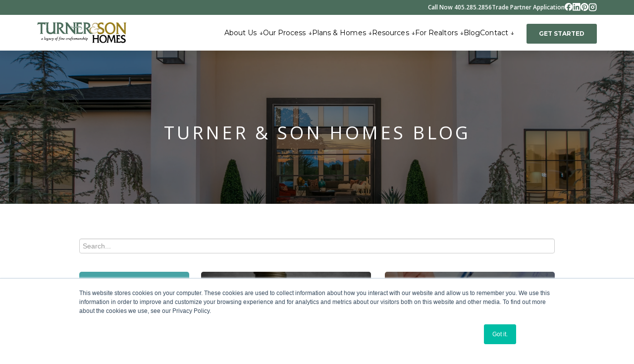

--- FILE ---
content_type: text/html; charset=UTF-8
request_url: https://www.turnerandsonhomes.com/blog/topic/budgeting/page/1
body_size: 11176
content:
<!doctype html><!--[if lt IE 7]> <html class="no-js lt-ie9 lt-ie8 lt-ie7" lang="en-us" > <![endif]--><!--[if IE 7]>    <html class="no-js lt-ie9 lt-ie8" lang="en-us" >        <![endif]--><!--[if IE 8]>    <html class="no-js lt-ie9" lang="en-us" >               <![endif]--><!--[if gt IE 8]><!--><html class="no-js" lang="en-us"><!--<![endif]--><head>
    <meta charset="utf-8">
    <meta http-equiv="X-UA-Compatible" content="IE=edge,chrome=1">
    <meta name="author" content="Turner &amp; Son Homes">
    <meta name="description" content="Budgeting | Turn to the Turner &amp; Son Homes Blog for insights on building on your land, new construction, finding and buying land, and other custom home tips.">
    <meta name="generator" content="HubSpot">
    <title>Turner &amp; Son Homes Blog | Budgeting</title>
    <link rel="shortcut icon" href="https://www.turnerandsonhomes.com/hubfs/favicon.png">
    
<meta name="viewport" content="width=device-width, initial-scale=1">

    <script src="/hs/hsstatic/jquery-libs/static-1.4/jquery/jquery-1.11.2.js"></script>
<script>hsjQuery = window['jQuery'];</script>
    <meta property="og:description" content="Budgeting | Turn to the Turner &amp; Son Homes Blog for insights on building on your land, new construction, finding and buying land, and other custom home tips.">
    <meta property="og:title" content="Turner &amp; Son Homes Blog | Budgeting">
    <meta name="twitter:description" content="Budgeting | Turn to the Turner &amp; Son Homes Blog for insights on building on your land, new construction, finding and buying land, and other custom home tips.">
    <meta name="twitter:title" content="Turner &amp; Son Homes Blog | Budgeting">

    

    
    <style>
a.cta_button{-moz-box-sizing:content-box !important;-webkit-box-sizing:content-box !important;box-sizing:content-box !important;vertical-align:middle}.hs-breadcrumb-menu{list-style-type:none;margin:0px 0px 0px 0px;padding:0px 0px 0px 0px}.hs-breadcrumb-menu-item{float:left;padding:10px 0px 10px 10px}.hs-breadcrumb-menu-divider:before{content:'›';padding-left:10px}.hs-featured-image-link{border:0}.hs-featured-image{float:right;margin:0 0 20px 20px;max-width:50%}@media (max-width: 568px){.hs-featured-image{float:none;margin:0;width:100%;max-width:100%}}.hs-screen-reader-text{clip:rect(1px, 1px, 1px, 1px);height:1px;overflow:hidden;position:absolute !important;width:1px}
</style>




<link rel="stylesheet" href="https://www.turnerandsonhomes.com/hubfs/hub_generated/template_assets/1/18511354434/1747339692318/template_Turner__Son_Homes_October2019-style.min.css">
<link rel="stylesheet" href="https://www.turnerandsonhomes.com/hubfs/hub_generated/template_assets/1/30756440349/1741469369275/template_TS_-_June_2020_-_Blog.min.css">
<link rel="stylesheet" href="https://www.turnerandsonhomes.com/hubfs/hub_generated/module_assets/1/189315469404/1747159767811/module_Header-2025.min.css">
<link rel="stylesheet" href="https://www.turnerandsonhomes.com/hubfs/hub_generated/module_assets/1/32300168915/1741442252918/module_Image_background_quote_-_TS.min.css">
<link rel="stylesheet" href="https://www.turnerandsonhomes.com/hubfs/hub_generated/module_assets/1/6537884679/1741442132579/module_Blog_-_Site_Search_Input.min.css">
<link rel="stylesheet" href="https://www.turnerandsonhomes.com/hubfs/hub_generated/module_assets/1/189320105348/1747159808437/module_Footer-2025.min.css">
    

    


<meta name="google-site-verification" content="65S1qGnZvhS-cVmfJ4fsbfm0P-MfDdO82zpcXoiPWyg">

<!-- Google Tag Manager -->
<script>(function(w,d,s,l,i){w[l]=w[l]||[];w[l].push({'gtm.start':
new Date().getTime(),event:'gtm.js'});var f=d.getElementsByTagName(s)[0],
j=d.createElement(s),dl=l!='dataLayer'?'&l='+l:'';j.async=true;j.src=
'https://www.googletagmanager.com/gtm.js?id='+i+dl;f.parentNode.insertBefore(j,f);
})(window,document,'script','dataLayer','GTM-WLTFVWK');</script>
<!-- End Google Tag Manager -->

<!-- Global site tag (gtag.js) - Google Ads: 782863057 -->
<script async src="https://www.googletagmanager.com/gtag/js?id=AW-782863057"></script>
<script>
  window.dataLayer = window.dataLayer || [];
  function gtag(){dataLayer.push(arguments);}
  gtag('js', new Date());

  gtag('config', 'AW-782863057');
</script>


<script>
  gtag('config', 'AW-782863057/jsCHCKn1wpIBENGVpvUC', {
    'phone_conversion_number': '405.285.2856'
  });
</script>

<meta name="google-site-verification" content="T2pxMXzEUcHpb0Hn-hsQdoY0S1WDYjvQK3yVSBXdAuw">


<script type="text/javascript">
window.__lo_site_id = 331629;

(function() {
var wa = document.createElement('script'); wa.type = 'text/javascript'; wa.async = true;
wa.src = 'https://d10lpsik1i8c69.cloudfront.net/w.js';
var s = document.getElementsByTagName('script')[0]; s.parentNode.insertBefore(wa, s);
})();
</script>



<!-- Preloader -->
<link rel="preload" href="https://www.turnerandsonhomes.com/hs/hsstatic/jquery-libs/static-1.4/jquery/jquery-1.11.2.js" as="script">
<link rel="preload" href="https://www.turnerandsonhomes.com/hubfs/hub_generated/template_assets/1/18511354434/1747339692318/template_Turner__Son_Homes_October2019-style.min.css" as="style">

    
<link rel="next" href="https://www.turnerandsonhomes.com/blog/topic/budgeting/page/2">
<meta property="og:url" content="https://www.turnerandsonhomes.com/blog/topic/budgeting">
<meta property="og:type" content="blog">
<meta name="twitter:card" content="summary">
<link rel="alternate" type="application/rss+xml" href="https://www.turnerandsonhomes.com/blog/rss.xml">
<meta name="twitter:domain" content="www.turnerandsonhomes.com">
<script src="//platform.linkedin.com/in.js" type="text/javascript">
    lang: en_US
</script>

<meta http-equiv="content-language" content="en-us">
<link rel="stylesheet" href="//7052064.fs1.hubspotusercontent-na1.net/hubfs/7052064/hub_generated/template_assets/DEFAULT_ASSET/1767118704405/template_layout.min.css">





    




<!-- `is_listing_view` is a HubL variable in the developer info pane that checks if the page is a listing view such as blog listing page -->


  
    <script>
	    //Append page num to title so you don't have duplicate title tags
	    document.title += " | Page 1";
	    // Replace Current Meta Description with new one that appends page num before it.
	    document.querySelector('meta[name="description"]').setAttribute("content","Page 1 - Budgeting | Turn to the Turner &amp; Son Homes Blog for insights on building on your land, new construction, finding and buying land, and other custom home tips.");
    
  </script>



  
    

  

  

<!-- /End listing view IF -->

    

</head>
<body class="main-wrapper animsition   hs-content-id-121513454406 hs-blog-listing hs-blog-id-5053243055" style="">
    <div class="header-container-wrapper">
    <div class="header-container container-fluid">

<div class="row-fluid-wrapper row-depth-1 row-number-1 ">
<div class="row-fluid ">
<div class="span12 widget-span widget-type-global_group " style="" data-widget-type="global_group" data-x="0" data-w="12">
<div class="" data-global-widget-path="generated_global_groups/18534314552.html"><div class="row-fluid-wrapper row-depth-1 row-number-1 ">
<div class="row-fluid ">
   
</div><!--end row-->
</div><!--end row-wrapper -->

<div class="row-fluid-wrapper row-depth-1 row-number-3 ">
<div class="row-fluid ">
   
</div><!--end row-->
</div><!--end row-wrapper -->

<div class="row-fluid-wrapper row-depth-1 row-number-8 ">
<div class="row-fluid ">
<div class="span12 widget-span widget-type-custom_widget " style="" data-widget-type="custom_widget" data-x="0" data-w="12">
<div id="hs_cos_wrapper_module_1745527014644219" class="hs_cos_wrapper hs_cos_wrapper_widget hs_cos_wrapper_type_module" style="" data-hs-cos-general-type="widget" data-hs-cos-type="module"><a href="#main-content" class="header__skip">Skip to content</a>
<header class="header-2025">
  <div class="header-2025--utility">
    <div class="page-center">
      
        
        
        <a href="tel:14052852856">
          Call Now 405.285.2856
        </a>
      
        
        
        <a href="https://www.turnerandsonhomes.com/trade-partner-application">
          Trade Partner Application
        </a>
      
      <div class="header-2025--social">
        
          <a href="https://www.facebook.com/TurnerandSonHomes/" target="_blank">
            <svg alt="Facebook icon" width="16" height="16" viewbox="0 0 16 16" fill="none" xmlns="http://www.w3.org/2000/svg">
              <g clip-path="url(#clip0_7579_1075)">
                <path d="M7.87293 0C3.52487 0 0 3.52487 0 7.87293C0 11.565 2.54201 14.6632 5.97114 15.5141V10.2789H4.34775V7.87293H5.97114V6.83622C5.97114 4.15659 7.18389 2.91456 9.81471 2.91456C10.3135 2.91456 11.1742 3.0125 11.5263 3.11012V5.29092C11.3405 5.2714 11.0177 5.26164 10.6168 5.26164C9.32596 5.26164 8.82713 5.7507 8.82713 7.02202V7.87293H11.3987L10.9569 10.2789H8.82713V15.6882C12.7255 15.2174 15.7462 11.8982 15.7462 7.87293C15.7459 3.52487 12.221 0 7.87293 0Z" fill="white" />
              </g>
              <defs>
                <clippath id="clip0_7579_1075">
                  <rect width="15.7459" height="15.7459" fill="white" />
                </clippath>
              </defs>
            </svg>
          </a>
        
        
          <a href="https://www.linkedin.com/company/turner%26sonhomes" target="_blank">
            <svg alt="LinkedIn icon" width="16" height="16" viewbox="0 0 16 16" fill="none" xmlns="http://www.w3.org/2000/svg">
              <g clip-path="url(#clip0_7579_1074)">
                <path d="M14.5803 0H1.16249C0.519736 0 0 0.507435 0 1.13481V14.608C0 15.2353 0.519736 15.7459 1.16249 15.7459H14.5803C15.223 15.7459 15.7459 15.2353 15.7459 14.611V1.13481C15.7459 0.507435 15.223 0 14.5803 0ZM4.67148 13.4178H2.3342V5.90162H4.67148V13.4178ZM3.50284 4.87752C2.75245 4.87752 2.1466 4.27168 2.1466 3.52437C2.1466 2.77705 2.75245 2.17121 3.50284 2.17121C4.25015 2.17121 4.856 2.77705 4.856 3.52437C4.856 4.2686 4.25015 4.87752 3.50284 4.87752ZM13.4178 13.4178H11.0836V9.76428C11.0836 8.89395 11.0682 7.77144 9.86884 7.77144C8.65407 7.77144 8.46955 8.72173 8.46955 9.70277V13.4178H6.13842V5.90162H8.37729V6.92879H8.40804C8.71865 6.33832 9.48134 5.71402 10.6162 5.71402C12.9811 5.71402 13.4178 7.27016 13.4178 9.29375V13.4178Z" fill="white" />
              </g>
              <defs>
                <clippath id="clip0_7579_1074">
                  <rect width="15.7459" height="15.7459" fill="white" />
                </clippath>
              </defs>
            </svg>
          </a>
        
        
          <a href="https://pinterest.com/turnersonhomes/" target="_blank">
            <svg alt="Pinterest icon" width="16" height="18" viewbox="0 0 16 18" fill="none" xmlns="http://www.w3.org/2000/svg">
              <path d="M8.01169 0.980225C3.58682 0.980225 0 4.56704 0 8.99125C0 12.3856 2.11052 15.2847 5.09118 16.4509C5.02101 15.8167 4.95819 14.845 5.11858 14.1526C5.26494 13.5264 6.05823 10.1715 6.05823 10.1715C6.05823 10.1715 5.8183 9.6903 5.8183 8.98123C5.8183 7.86983 6.46456 7.03578 7.2672 7.03578C7.95155 7.03578 8.28169 7.54971 8.28169 8.16388C8.28169 8.85158 7.84529 9.87944 7.61873 10.8318C7.42826 11.6291 8.01972 12.2787 8.80498 12.2787C10.2271 12.2787 11.3232 10.7783 11.3232 8.61165C11.3232 6.69962 9.94445 5.35765 7.97627 5.35765C5.69734 5.35765 4.36139 7.06986 4.36139 8.83219C4.36139 9.52256 4.6247 10.2644 4.95552 10.664C5.02168 10.7442 5.03037 10.8144 5.01232 10.8946C4.95217 11.1452 4.81651 11.6959 4.78911 11.8055C4.75369 11.9559 4.67416 11.9866 4.52111 11.9158C3.52199 11.4546 2.89512 9.99238 2.89512 8.81081C2.89512 6.28727 4.73163 3.96423 8.18813 3.96423C10.967 3.96423 13.1283 5.9471 13.1283 8.59093C13.1283 11.3544 11.386 13.5779 8.9627 13.5779C8.15137 13.5779 7.3895 13.1575 7.1195 12.6563L6.61894 14.5596C6.43916 15.258 5.94796 16.1315 5.61781 16.6621C6.36832 16.8927 7.15893 17.0197 7.99031 17.0197C12.4058 17.0197 16 13.4342 16 9.00863C16 4.58241 12.4058 0.997601 7.99031 0.997601L8.01169 0.980225Z" fill="white" />
            </svg>
          </a>
        
        
          <a href="https://www.instagram.com/turnerandsonhomes/" target="_blank">
            <svg alt="Instagram icon" width="17" height="17" viewbox="0 0 17 17" fill="none" xmlns="http://www.w3.org/2000/svg">
              <path fill-rule="evenodd" clip-rule="evenodd" d="M12 0.625C12.5745 0.625 13.1434 0.738163 13.6742 0.958027C14.205 1.17789 14.6873 1.50015 15.0936 1.90641C15.4998 2.31266 15.8221 2.79496 16.042 3.32576C16.2618 3.85656 16.375 4.42547 16.375 5V12C16.375 12.5745 16.2618 13.1434 16.042 13.6742C15.8221 14.205 15.4998 14.6873 15.0936 15.0936C14.6873 15.4998 14.205 15.8221 13.6742 16.042C13.1434 16.2618 12.5745 16.375 12 16.375H5C3.83968 16.375 2.72688 15.9141 1.90641 15.0936C1.08594 14.2731 0.625 13.1603 0.625 12V5C0.625 3.83968 1.08594 2.72688 1.90641 1.90641C2.72688 1.08594 3.83968 0.625 5 0.625H12ZM12 2.375H5C4.30381 2.375 3.63613 2.65156 3.14384 3.14384C2.65156 3.63613 2.375 4.30381 2.375 5V12C2.375 12.6962 2.65156 13.3639 3.14384 13.8562C3.63613 14.3484 4.30381 14.625 5 14.625H12C12.6962 14.625 13.3639 14.3484 13.8562 13.8562C14.3484 13.3639 14.625 12.6962 14.625 12V5C14.625 4.30381 14.3484 3.63613 13.8562 3.14384C13.3639 2.65156 12.6962 2.375 12 2.375ZM8.5 5C9.42826 5 10.3185 5.36875 10.9749 6.02513C11.6313 6.6815 12 7.57174 12 8.5C12 9.42826 11.6313 10.3185 10.9749 10.9749C10.3185 11.6313 9.42826 12 8.5 12C7.57174 12 6.6815 11.6313 6.02513 10.9749C5.36875 10.3185 5 9.42826 5 8.5C5 7.57174 5.36875 6.6815 6.02513 6.02513C6.6815 5.36875 7.57174 5 8.5 5ZM8.5 6.75C8.27019 6.75 8.04262 6.79527 7.8303 6.88321C7.61798 6.97116 7.42507 7.10006 7.26256 7.26256C7.10006 7.42507 6.97116 7.61798 6.88321 7.8303C6.79527 8.04262 6.75 8.27019 6.75 8.5C6.75 8.72981 6.79527 8.95738 6.88321 9.1697C6.97116 9.38202 7.10006 9.57493 7.26256 9.73744C7.42507 9.89994 7.61798 10.0288 7.8303 10.1168C8.04262 10.2047 8.27019 10.25 8.5 10.25C8.96413 10.25 9.40925 10.0656 9.73744 9.73744C10.0656 9.40925 10.25 8.96413 10.25 8.5C10.25 8.03587 10.0656 7.59075 9.73744 7.26256C9.40925 6.93437 8.96413 6.75 8.5 6.75ZM12.4375 3.6875C12.6696 3.6875 12.8921 3.77969 13.0562 3.94378C13.2203 4.10788 13.3125 4.33044 13.3125 4.5625C13.3125 4.79456 13.2203 5.01712 13.0562 5.18122C12.8921 5.34531 12.6696 5.4375 12.4375 5.4375C12.2054 5.4375 11.9829 5.34531 11.8188 5.18122C11.6547 5.01712 11.5625 4.79456 11.5625 4.5625C11.5625 4.33044 11.6547 4.10788 11.8188 3.94378C11.9829 3.77969 12.2054 3.6875 12.4375 3.6875Z" fill="white" />
            </svg>
          </a>
        
      </div>
    </div>
  </div>
  <div class="header-2025--main">
    <div class="page-center">
      <div class="header-2025--logo">
        
          <a href="/"><img src="https://www.turnerandsonhomes.com/hubfs/Turner__Son_Homes_October2019%20Theme/Images/turner-and-sons-logo.svg" alt="Return to Turner &amp; Son Homes homepage" loading="eager" width="390" height="92"></a>
        
      </div>
      <ul class="header-2025--nav">
        
          <li>
            
            
            <a href="https://www.turnerandsonhomes.com/about-us">
              About Us
              
                <span>↓</span>
              
            </a>
            <svg xmlns="http://www.w3.org/2000/svg" viewbox="0 0 512 512"><!--!Font Awesome Free 6.7.2 by @fontawesome - https://fontawesome.com License - https://fontawesome.com/license/free Copyright 2025 Fonticons, Inc.--><path d="M233.4 406.6c12.5 12.5 32.8 12.5 45.3 0l192-192c12.5-12.5 12.5-32.8 0-45.3s-32.8-12.5-45.3 0L256 338.7 86.6 169.4c-12.5-12.5-32.8-12.5-45.3 0s-12.5 32.8 0 45.3l192 192z" /></svg>

            
              <ul class="header-2025--subnav">
                
                  <li>
                    
                    
                    <a href="https://www.turnerandsonhomes.com/oklahoma-custom-home-builders">
                      Where We Build
                    </a>
                  </li>
                
                  <li>
                    
                    
                    <a href="https://www.turnerandsonhomes.com/about-us/the-anti-builder">
                      The Anti-Builder
                    </a>
                  </li>
                
                  <li>
                    
                    
                    <a href="https://www.turnerandsonhomes.com/about-us/our-staff">
                      Our Team
                    </a>
                  </li>
                
                  <li>
                    
                    
                    <a href="https://www.turnerandsonhomes.com/about-us/our-philosophy">
                      Our Philosophy
                    </a>
                  </li>
                
                  <li>
                    
                    
                    <a href="https://www.turnerandsonhomes.com/our-process">
                      Our Process
                    </a>
                  </li>
                
                  <li>
                    
                    
                    <a href="https://www.turnerandsonhomes.com/the-turner-son-homes-guarantee">
                      Our Price Guarantee
                    </a>
                  </li>
                
                  <li>
                    
                    
                    <a href="https://www.turnerandsonhomes.com/land-evaluation-program">
                      Land Evaluation Program
                    </a>
                  </li>
                
                  <li>
                    
                    
                    <a href="https://www.turnerandsonhomes.com/our-process/live-the-dream">
                      Testimonials
                    </a>
                  </li>
                
                  <li>
                    
                    
                    <a href="https://www.turnerandsonhomes.com/review-us">
                      Write a Review
                    </a>
                  </li>
                
              </ul>
            
          </li>
        
          <li>
            
            
            <a href="https://www.turnerandsonhomes.com/our-process-to-your-dream-home">
              Our Process
              
                <span>↓</span>
              
            </a>
            <svg xmlns="http://www.w3.org/2000/svg" viewbox="0 0 512 512"><!--!Font Awesome Free 6.7.2 by @fontawesome - https://fontawesome.com License - https://fontawesome.com/license/free Copyright 2025 Fonticons, Inc.--><path d="M233.4 406.6c12.5 12.5 32.8 12.5 45.3 0l192-192c12.5-12.5 12.5-32.8 0-45.3s-32.8-12.5-45.3 0L256 338.7 86.6 169.4c-12.5-12.5-32.8-12.5-45.3 0s-12.5 32.8 0 45.3l192 192z" /></svg>

            
              <ul class="header-2025--subnav">
                
                  <li>
                    
                    
                    <a href="https://www.turnerandsonhomes.com/the-turner-son-homes-guarantee">
                      Our Price Guarantee
                    </a>
                  </li>
                
                  <li>
                    
                    
                    <a href="https://www.turnerandsonhomes.com/our-process/budgeting">
                      Budgeting
                    </a>
                  </li>
                
                  <li>
                    
                    
                    <a href="https://www.turnerandsonhomes.com/our-process/financing">
                      Financing
                    </a>
                  </li>
                
                  <li>
                    
                    
                    <a href="https://www.turnerandsonhomes.com/our-process/buying-land">
                      Buying Land
                    </a>
                  </li>
                
                  <li>
                    
                    
                    <a href="https://www.turnerandsonhomes.com/our-process/land-preparation">
                      Land Preparation
                    </a>
                  </li>
                
                  <li>
                    
                    
                    <a href="https://www.turnerandsonhomes.com/our-process/home-design">
                      Home Design
                    </a>
                  </li>
                
                  <li>
                    
                    
                    <a href="https://www.turnerandsonhomes.com/our-process/building-process">
                      The Building Process
                    </a>
                  </li>
                
                  <li>
                    
                    
                    <a href="https://www.turnerandsonhomes.com/our-process/live-the-dream">
                      Live the Dream
                    </a>
                  </li>
                
              </ul>
            
          </li>
        
          <li>
            
            
            <a href="https://www.turnerandsonhomes.com/plans-homes-built">
              Plans &amp; Homes
              
                <span>↓</span>
              
            </a>
            <svg xmlns="http://www.w3.org/2000/svg" viewbox="0 0 512 512"><!--!Font Awesome Free 6.7.2 by @fontawesome - https://fontawesome.com License - https://fontawesome.com/license/free Copyright 2025 Fonticons, Inc.--><path d="M233.4 406.6c12.5 12.5 32.8 12.5 45.3 0l192-192c12.5-12.5 12.5-32.8 0-45.3s-32.8-12.5-45.3 0L256 338.7 86.6 169.4c-12.5-12.5-32.8-12.5-45.3 0s-12.5 32.8 0 45.3l192 192z" /></svg>

            
              <ul class="header-2025--subnav">
                
                  <li>
                    
                    
                    <a href="https://www.turnerandsonhomes.com/plans-homes-built/gallery">
                      Gallery of Custom Homes
                    </a>
                  </li>
                
                  <li>
                    
                    
                    <a href="https://www.turnerandsonhomes.com/home-packages">
                      Home Packages For Sale
                    </a>
                  </li>
                
                  <li>
                    
                    
                    <a href="https://www.turnerandsonhomes.com/signature-series">
                      Signature Floor Plans
                    </a>
                  </li>
                
                  <li>
                    
                    
                    <a href="https://www.turnerandsonhomes.com/legacy-builder-series">
                      Legacy Builder Series
                    </a>
                  </li>
                
              </ul>
            
          </li>
        
          <li>
            
            
            <a href="https://www.turnerandsonhomes.com/home-building-resources">
              Resources
              
                <span>↓</span>
              
            </a>
            <svg xmlns="http://www.w3.org/2000/svg" viewbox="0 0 512 512"><!--!Font Awesome Free 6.7.2 by @fontawesome - https://fontawesome.com License - https://fontawesome.com/license/free Copyright 2025 Fonticons, Inc.--><path d="M233.4 406.6c12.5 12.5 32.8 12.5 45.3 0l192-192c12.5-12.5 12.5-32.8 0-45.3s-32.8-12.5-45.3 0L256 338.7 86.6 169.4c-12.5-12.5-32.8-12.5-45.3 0s-12.5 32.8 0 45.3l192 192z" /></svg>

            
              <ul class="header-2025--subnav">
                
                  <li>
                    
                    
                    <a href="https://www.turnerandsonhomes.com/building-the-perfect-home-on-your-land-guide">
                      Guide to Building The Perfect Home on Your Land
                    </a>
                  </li>
                
                  <li>
                    
                    
                    <a href="https://www.turnerandsonhomes.com/3-steps-to-floor-plan">
                      3 Steps to the Perfect Floor Plan
                    </a>
                  </li>
                
                  <li>
                    
                    
                    <a href="https://www.turnerandsonhomes.com/how-to-get-money-for-custom-home-construction">
                      How To Get The Money
                    </a>
                  </li>
                
                  <li>
                    
                    
                    <a href="https://www.turnerandsonhomes.com/everything-you-need-to-know-about-home-building-construction-loans">
                      Home Building Construction Loans
                    </a>
                  </li>
                
                  <li>
                    
                    
                    <a href="https://www.turnerandsonhomes.com/finding-a-builder-you-can-trust">
                      Finding a Builder You Can Trust
                    </a>
                  </li>
                
                  <li>
                    
                    
                    <a href="https://www.turnerandsonhomes.com/house-plan-downloads-turner-son-homes">
                      Download House Plans
                    </a>
                  </li>
                
              </ul>
            
          </li>
        
          <li>
            
            
            <a href="https://www.turnerandsonhomes.com/realtor-platform">
              For Realtors
              
                <span>↓</span>
              
            </a>
            <svg xmlns="http://www.w3.org/2000/svg" viewbox="0 0 512 512"><!--!Font Awesome Free 6.7.2 by @fontawesome - https://fontawesome.com License - https://fontawesome.com/license/free Copyright 2025 Fonticons, Inc.--><path d="M233.4 406.6c12.5 12.5 32.8 12.5 45.3 0l192-192c12.5-12.5 12.5-32.8 0-45.3s-32.8-12.5-45.3 0L256 338.7 86.6 169.4c-12.5-12.5-32.8-12.5-45.3 0s-12.5 32.8 0 45.3l192 192z" /></svg>

            
              <ul class="header-2025--subnav">
                
                  <li>
                    
                    
                    <a href="https://www.turnerandsonhomes.com/realtor-platform">
                      For Realtors
                    </a>
                  </li>
                
                  <li>
                    
                    
                    <a href="https://www.turnerandsonhomes.com/ce-classes-for-oklahoma-realtors">
                      Classes for CE Credit
                    </a>
                  </li>
                
              </ul>
            
          </li>
        
          <li>
            
            
            <a href="https://www.turnerandsonhomes.com/blog">
              Blog
              
            </a>
            <svg xmlns="http://www.w3.org/2000/svg" viewbox="0 0 512 512"><!--!Font Awesome Free 6.7.2 by @fontawesome - https://fontawesome.com License - https://fontawesome.com/license/free Copyright 2025 Fonticons, Inc.--><path d="M233.4 406.6c12.5 12.5 32.8 12.5 45.3 0l192-192c12.5-12.5 12.5-32.8 0-45.3s-32.8-12.5-45.3 0L256 338.7 86.6 169.4c-12.5-12.5-32.8-12.5-45.3 0s-12.5 32.8 0 45.3l192 192z" /></svg>

            
          </li>
        
          <li>
            
            
            <a href="https://www.turnerandsonhomes.com/contact-oklahoma-home-builder">
              Contact
              
                <span>↓</span>
              
            </a>
            <svg xmlns="http://www.w3.org/2000/svg" viewbox="0 0 512 512"><!--!Font Awesome Free 6.7.2 by @fontawesome - https://fontawesome.com License - https://fontawesome.com/license/free Copyright 2025 Fonticons, Inc.--><path d="M233.4 406.6c12.5 12.5 32.8 12.5 45.3 0l192-192c12.5-12.5 12.5-32.8 0-45.3s-32.8-12.5-45.3 0L256 338.7 86.6 169.4c-12.5-12.5-32.8-12.5-45.3 0s-12.5 32.8 0 45.3l192 192z" /></svg>

            
              <ul class="header-2025--subnav">
                
                  <li>
                    
                    
                    <a href="https://www.turnerandsonhomes.com/contact-oklahoma-home-builder">
                      Contact Our Team
                    </a>
                  </li>
                
                  <li>
                    
                    
                    <a href="https://www.turnerandsonhomes.com/trade-partner-application">
                      Trade Partner Application
                    </a>
                  </li>
                
              </ul>
            
          </li>
        
      </ul>
      
        <div class="header-2025--button">
          
          
          <a href="https://www.turnerandsonhomes.com/contact-oklahoma-home-builder">
            GET STARTED
          </a>
        </div>
      
      <div class="header-2025--mobile-toggle">
        <svg xmlns="http://www.w3.org/2000/svg" viewbox="0 0 448 512"><!--!Font Awesome Free 6.7.2 by @fontawesome - https://fontawesome.com License - https://fontawesome.com/license/free Copyright 2025 Fonticons, Inc.--><path d="M0 96C0 78.3 14.3 64 32 64l384 0c17.7 0 32 14.3 32 32s-14.3 32-32 32L32 128C14.3 128 0 113.7 0 96zM0 256c0-17.7 14.3-32 32-32l384 0c17.7 0 32 14.3 32 32s-14.3 32-32 32L32 288c-17.7 0-32-14.3-32-32zM448 416c0 17.7-14.3 32-32 32L32 448c-17.7 0-32-14.3-32-32s14.3-32 32-32l384 0c17.7 0 32 14.3 32 32z" /></svg>
      </div>
    </div>
  </div>
</header>
<a name="main-content" id="main-content"></a></div>

</div><!--end widget-span -->
</div><!--end row-->
</div><!--end row-wrapper -->
</div>
</div><!--end widget-span -->
</div><!--end row-->
</div><!--end row-wrapper -->

    </div><!--end header -->
</div><!--end header wrapper -->

<div class="body-container-wrapper">
    <div class="body-container container-fluid">

<div class="row-fluid-wrapper row-depth-1 row-number-1 ">
<div class="row-fluid ">
<div class="span12 widget-span widget-type-custom_widget " style="" data-widget-type="custom_widget" data-x="0" data-w="12">
<div id="hs_cos_wrapper_module_1594652145980115" class="hs_cos_wrapper hs_cos_wrapper_widget hs_cos_wrapper_type_module" style="" data-hs-cos-general-type="widget" data-hs-cos-type="module">
<div class="image-section quote" style="background-image: url('https://www.turnerandsonhomes.com/hubfs/Photos%20for%20general%20use/Gallery/87_48_n_Arcadian_oaks_dr087.jpg');">
  <div class="image-section-overlay" style="background-color: #00000080;">
    <div class="container w-container">
      <div class="image-section-overlay-block">
        <h1 class="image-section-overlay-title">Turner &amp; Son Homes Blog</h1>
        <div class="image-section-overlay-title subtitle"></div>
      </div>
    </div>
  </div>
</div>
</div>

</div><!--end widget-span -->
</div><!--end row-->
</div><!--end row-wrapper -->

<div class="row-fluid-wrapper row-depth-1 row-number-2 ">
<div class="row-fluid ">
<span style="display:flex; justify-content:center;">
<div class="span12 widget-span widget-type-cell blog-container" style="" data-widget-type="cell" data-x="0" data-w="12">

<div class="row-fluid-wrapper row-depth-1 row-number-3 ">
<div class="row-fluid ">
<div class="span12 widget-span widget-type-custom_widget " style="margin-bottom: 25px;" data-widget-type="custom_widget" data-x="0" data-w="12">
<div id="hs_cos_wrapper_module_169903027462734" class="hs_cos_wrapper hs_cos_wrapper_widget hs_cos_wrapper_type_module" style="" data-hs-cos-general-type="widget" data-hs-cos-type="module">

<div class="hs-search-field"> 
    <div class="hs-search-field__bar"> 
      <form action="https://turnerandsonhomes.com/hs-search-results">
        <input type="text" class="hs-search-field__input" name="term" autocomplete="off" placeholder="Search...">

        
        <input type="hidden" name="type" value="BLOG_POST">
      </form>
    </div>
    <ul class="hs-search-field__suggestions"></ul> 
</div></div>

</div><!--end widget-span -->
</div><!--end row-->
</div><!--end row-wrapper -->

<div class="row-fluid-wrapper row-depth-1 row-number-4 ">
<div class="row-fluid ">
<div class="span3 widget-span widget-type-cell blog-left-main" style="" data-widget-type="cell" data-x="0" data-w="3">

<div class="row-fluid-wrapper row-depth-1 row-number-5 ">
<div class="row-fluid ">
<div class="span12 widget-span widget-type-cell blog-left" style="" data-widget-type="cell" data-x="0" data-w="12">

<div class="row-fluid-wrapper row-depth-1 row-number-6 ">
<div class="row-fluid ">
<div class="span12 widget-span widget-type-custom_widget " style="" data-widget-type="custom_widget" data-x="0" data-w="12">
<div id="hs_cos_wrapper_module_159465197580869" class="hs_cos_wrapper hs_cos_wrapper_widget hs_cos_wrapper_type_module" style="" data-hs-cos-general-type="widget" data-hs-cos-type="module"><div class="filter-dropdown" id="options">
  <div class="filter-dropdownwrap">
    <ul id="filters" class="option-set topic-filter clearfix" data-option-key="filter">
      <li class="content-Content common-filtter">Type</li>
      <div class="filter-hide">
        <li><a href="/blog">All</a></li>
        <li><a href="/blog">Blog</a></li>
        <li><a href="/blog/topic/video">Video</a></li>
        <li><a href="/blog/topic/guide">Guide</a></li>
      </div>

      <li class="content-topics common-filtter">Topics</li>
      <div class="filter-hide">
        <li><a href="/blog">All</a></li>
        <li><a href="/blog/topic/building-process">Building Process</a></li>
        <li><a href="/blog/topic/budgeting">Budgeting</a></li>
        <li><a href="/blog/topic/house-plans">House Plans</a></li>
        <li><a href="/blog/topic/home-design">Home Design</a></li>
        <li><a href="/blog/topic/buying-land">Buying Land</a></li>
        <li><a href="/blog/topic/turner-son">Turner &amp; Son</a></li>
        <li><a href="/blog/topic/financing">Financing</a></li>
        <li><a href="/blog/topic/construction-loans">Construction Loans</a></li>
        <li><a href="/blog/topic/ada-accessible-homes">ADA Accessible Homes</a></li>
      </div>
    </ul>   
  </div>
</div>

<script src="https://cdnjs.cloudflare.com/ajax/libs/jquery.isotope/3.0.5/isotope.pkgd.min.js"></script></div>

</div><!--end widget-span -->
</div><!--end row-->
</div><!--end row-wrapper -->

</div><!--end widget-span -->
</div><!--end row-->
</div><!--end row-wrapper -->

</div><!--end widget-span -->
<div class="span9 widget-span widget-type-cell " style="" data-widget-type="cell" data-x="3" data-w="9">

<div class="row-fluid-wrapper row-depth-1 row-number-7 ">
<div class="row-fluid ">
<div class="span12 widget-span widget-type-cell blog-right" style="" data-widget-type="cell" data-x="0" data-w="12">

<div class="row-fluid-wrapper row-depth-1 row-number-8 ">
<div class="row-fluid ">
<div class="span12 widget-span widget-type-custom_widget " style="" data-widget-type="custom_widget" data-x="0" data-w="12">
<div id="hs_cos_wrapper_module_151456960811572" class="hs_cos_wrapper hs_cos_wrapper_widget hs_cos_wrapper_type_module widget-type-blog_content" style="" data-hs-cos-general-type="widget" data-hs-cos-type="module">
   <div class="blog-section">
<div class="blog-listing-wrapper cell-wrapper">
<div class="blog-section">
<div class="blog-listing-wrapper cell-wrapper">
<div class="post-listing flex">
<div class="post-item post-item0 post-item1 resource1-box  budgeting  building-process " style="background-image:url('https://www.turnerandsonhomes.com/hs-fs/hubfs/Imported_Blog_Media/Builder-and-cost-300x448.jpg?width=500&amp;name=Builder-and-cost-300x448.jpg')">
<div class="post-innertext">
<div class="post-inner">
<a href="https://www.turnerandsonhomes.com/blog/build-on-your-lot-building-contract" title="" class="hs-featured-image-link">
<div class="hs-featured-image-wrapper">
<div class="post-header">
<div class="topic-main">
Budgeting
</div>  
<div class="only-textarea">
<h2>Build on your lot building contract: cost-plus or fixed price?</h2>
<div class="content-postdetials">
When you begin your hunt for a home builder, you're going to be faced with an...
</div> 
</div>
</div>
</div>
</a>
</div>
</div>
</div> 
<div class="post-item post-item0 post-item1 resource1-box  budgeting " style="background-image:url('https://www.turnerandsonhomes.com/hs-fs/hubfs/hidden%20costs.jpg?width=500&amp;name=hidden%20costs.jpg')">
<div class="post-innertext">
<div class="post-inner">
<a href="https://www.turnerandsonhomes.com/blog/building-a-house-on-your-land-the-hidden-cost-of-hiring-the-low-price-builder" title="" class="hs-featured-image-link">
<div class="hs-featured-image-wrapper">
<div class="post-header">
<div class="topic-main">
Budgeting
</div>  
<div class="only-textarea">
<h2>Hidden Costs of Hiring a Low-Price Home Builder</h2>
<div class="content-postdetials">
You have a house plan you've fallen in love with. You own your land. You're...
</div> 
</div>
</div>
</div>
</a>
</div>
</div>
</div> 
<div class="post-item post-item0 post-item1 resource1-box  financing  budgeting  building-process  blog " style="background-image:url('https://www.turnerandsonhomes.com/hs-fs/hubfs/Blog%20Post%20-%20How%20Much%20Does%20It%20Cost%20to%20Build%20a%20Home%20in%20Oklahoma.png?width=500&amp;name=Blog%20Post%20-%20How%20Much%20Does%20It%20Cost%20to%20Build%20a%20Home%20in%20Oklahoma.png')">
<div class="post-innertext">
<div class="post-inner">
<a href="https://www.turnerandsonhomes.com/blog/how-much-does-it-cost-to-build-a-home-in-oklahoma" title="" class="hs-featured-image-link">
<div class="hs-featured-image-wrapper">
<div class="post-header">
<div class="topic-main">
Financing
</div>  
<div class="only-textarea">
<h2>How Much Does it Cost to Build a Home in Oklahoma?</h2>
<div class="content-postdetials">
There are many factors to consider when building a home—in Oklahoma or anywhere...
</div> 
</div>
</div>
</div>
</a>
</div>
</div>
</div> 
<div class="post-item post-item0 post-item1 resource1-box  budgeting  building-process  custom-home " style="background-image:url('https://www.turnerandsonhomes.com/hs-fs/hubfs/Getting%20Started%20A%20Home%20Building%20Checklist.png?width=500&amp;name=Getting%20Started%20A%20Home%20Building%20Checklist.png')">
<div class="post-innertext">
<div class="post-inner">
<a href="https://www.turnerandsonhomes.com/blog/getting-started-home-building-checklist" title="" class="hs-featured-image-link">
<div class="hs-featured-image-wrapper">
<div class="post-header">
<div class="topic-main">
Budgeting
</div>  
<div class="only-textarea">
<h2>Getting Started: A Home Building Checklist</h2>
<div class="content-postdetials">
Are you dreaming of building your perfect home? Before you dive into this...
</div> 
</div>
</div>
</div>
</a>
</div>
</div>
</div> 
<div class="post-item post-item0 post-item1 resource1-box  buying-land  house-plans  budgeting  building-process " style="background-image:url('https://www.turnerandsonhomes.com/hs-fs/hubfs/Blog%20image/Blog%20-%20How%20to%20Build%20Your%20Own%20Home%20in%20Oklahoma.png?width=500&amp;name=Blog%20-%20How%20to%20Build%20Your%20Own%20Home%20in%20Oklahoma.png')">
<div class="post-innertext">
<div class="post-inner">
<a href="https://www.turnerandsonhomes.com/blog/how-to-build-your-own-home-in-oklahoma" title="" class="hs-featured-image-link">
<div class="hs-featured-image-wrapper">
<div class="post-header">
<div class="topic-main">
Buying Land
</div>  
<div class="only-textarea">
<h2>How to Build Your Own Home in Oklahoma</h2>
<div class="content-postdetials">
Building your own home—whether it’s in Oklahoma or elsewhere—is a multi-step...
</div> 
</div>
</div>
</div>
</a>
</div>
</div>
</div> 
<div class="post-item post-item0 post-item1 resource1-box  budgeting  building-process " style="background-image:url('https://www.turnerandsonhomes.com/hs-fs/hubfs/garden%20shed.jpg?width=500&amp;name=garden%20shed.jpg')">
<div class="post-innertext">
<div class="post-inner">
<a href="https://www.turnerandsonhomes.com/blog/building-a-shop-on-your-land-what-to-watch-out-for" title="" class="hs-featured-image-link">
<div class="hs-featured-image-wrapper">
<div class="post-header">
<div class="topic-main">
Budgeting
</div>  
<div class="only-textarea">
<h2>The Ultimate Guide to Building a Shop or Shed on Your Land</h2>
<div class="content-postdetials">
When it comes to making the most of your property, crafty folks may consider...
</div> 
</div>
</div>
</div>
</a>
</div>
</div>
</div> 
<div class="post-item post-item0 post-item1 resource1-box  buying-land  budgeting " style="background-image:url('https://www.turnerandsonhomes.com/hs-fs/hubfs/Stock%20images/power%20line.jpeg?width=500&amp;name=power%20line.jpeg')">
<div class="post-innertext">
<div class="post-inner">
<a href="https://www.turnerandsonhomes.com/blog/cost-to-bring-electricity-to-your-land" title="" class="hs-featured-image-link">
<div class="hs-featured-image-wrapper">
<div class="post-header">
<div class="topic-main">
Buying Land
</div>  
<div class="only-textarea">
<h2>What Does It Cost to Bring Electricity to The Land You're Building On?</h2>
<div class="content-postdetials">
Building a house on your own land is exciting—but it comes with unique...
</div> 
</div>
</div>
</div>
</a>
</div>
</div>
</div> 
<div class="post-item post-item0 post-item1 resource1-box  budgeting  2-story-houses  blog " style="background-image:url('https://www.turnerandsonhomes.com/hs-fs/hubfs/Farley%20-%20exterior%20front1.jpg?width=500&amp;name=Farley%20-%20exterior%20front1.jpg')">
<div class="post-innertext">
<div class="post-inner">
<a href="https://www.turnerandsonhomes.com/blog/cost-to-build-is-a-2-story-house-plan-less-expensive" title="" class="hs-featured-image-link">
<div class="hs-featured-image-wrapper">
<div class="post-header">
<div class="topic-main">
Budgeting
</div>  
<div class="only-textarea">
<h2>Is a 2-story House Less Expensive to Build?</h2>
<div class="content-postdetials">
Lots of people ask this question: is it more expensive to build a two-story...
</div> 
</div>
</div>
</div>
</a>
</div>
</div>
</div> 
<div class="post-item post-item0 post-item1 resource1-box  financing  budgeting " style="background-image:url('https://www.turnerandsonhomes.com/hs-fs/hubfs/Calculating%20interest%20on%20house.jpg?width=500&amp;name=Calculating%20interest%20on%20house.jpg')">
<div class="post-innertext">
<div class="post-inner">
<a href="https://www.turnerandsonhomes.com/blog/construction-loan-payment" title="" class="hs-featured-image-link">
<div class="hs-featured-image-wrapper">
<div class="post-header">
<div class="topic-main">
Financing
</div>  
<div class="only-textarea">
<h2>How Much Will My Construction Loan Payment Be Each Month?</h2>
<div class="content-postdetials">
A great question most of my clients ask is, "How much will my monthly...
</div> 
</div>
</div>
</div>
</a>
</div>
</div>
</div> 
<div class="post-item post-item0 post-item1 resource1-box  budgeting  blog " style="background-image:url('https://www.turnerandsonhomes.com/hs-fs/hubfs/Sold%20sign%20on%20land.jpg?width=500&amp;name=Sold%20sign%20on%20land.jpg')">
<div class="post-innertext">
<div class="post-inner">
<a href="https://www.turnerandsonhomes.com/blog/how-much-will-it-cost-to-build-a-house-on-my-land" title="" class="hs-featured-image-link">
<div class="hs-featured-image-wrapper">
<div class="post-header">
<div class="topic-main">
Budgeting
</div>  
<div class="only-textarea">
<h2>Cost to Build a House: How Much Will it Cost to Build on My Land?</h2>
<div class="content-postdetials">
How much will it cost to build a house on my land? I get this question all the...
</div> 
</div>
</div>
</div>
</a>
</div>
</div>
</div> 
</div>
<div class="hs-blog-pagination-wrapper clearfix">
<div class="blog-pagination clearfix">
<ul>
<li><a class="active" href="https://www.turnerandsonhomes.com/blog/topic/budgeting/page/1">1</a></li>
<li><a href="https://www.turnerandsonhomes.com/blog/topic/budgeting/page/2">2</a></li>
<li><a href="https://www.turnerandsonhomes.com/blog/topic/budgeting/page/3">3</a></li>
<li><a href="https://www.turnerandsonhomes.com/blog/topic/budgeting/page/4">4</a></li>
<li><a href="https://www.turnerandsonhomes.com/blog/topic/budgeting/page/5">5</a></li>
<li><a class="elipses" href="https://www.turnerandsonhomes.com/blog/topic/budgeting/page/6">...</a>    </li>
<li><a href="https://www.turnerandsonhomes.com/blog/topic/budgeting/page/9">9</a></li>
<li class="next-link"><a href="https://www.turnerandsonhomes.com/blog/topic/budgeting/page/2"><i class="fa fa-angle-right"></i></a></li>
<li class="last-link"><a href="https://www.turnerandsonhomes.com/blog/topic/budgeting/page/9"><i class="fa fa-angle-double-right"></i></a></li>
</ul>    
</div>
</div>
</div>
</div>
</div>
</div>
</div>

</div><!--end widget-span -->
</div><!--end row-->
</div><!--end row-wrapper -->

</div><!--end widget-span -->
</div><!--end row-->
</div><!--end row-wrapper -->

</div><!--end widget-span -->
</div><!--end row-->
</div><!--end row-wrapper -->

</div><!--end widget-span -->
 </span>
</div><!--end row-->
</div><!--end row-wrapper -->

    </div><!--end body -->
</div><!--end body wrapper -->

<div class="footer-container-wrapper">
    <div class="footer-container container-fluid">

<div class="row-fluid-wrapper row-depth-1 row-number-1 ">
<div class="row-fluid ">
<div class="span12 widget-span widget-type-global_group " style="" data-widget-type="global_group" data-x="0" data-w="12">
<div class="" data-global-widget-path="generated_global_groups/18534194133.html"><div class="row-fluid-wrapper row-depth-1 row-number-1 ">
<div class="row-fluid ">

</div><!--end row-->
</div><!--end row-wrapper -->

<div class="row-fluid-wrapper row-depth-1 row-number-9 ">
<div class="row-fluid ">
<div class="span12 widget-span widget-type-custom_widget " style="" data-widget-type="custom_widget" data-x="0" data-w="12">
<div id="hs_cos_wrapper_module_1745531237176338" class="hs_cos_wrapper hs_cos_wrapper_widget hs_cos_wrapper_type_module" style="" data-hs-cos-general-type="widget" data-hs-cos-type="module"><footer class="footer-2025">
  <div class="page-center">
    <div class="footer-2025--top">
      <div class="footer-2025--address">
        <p><a href="https://maps.app.goo.gl/d9cbJb41apTxErXE6" rel="noopener" target="_blank">6420 W. Memorial Rd.<br>Oklahoma City, OK 73142</a><br><a href="tel:14052852856" rel="noopener">405.285.2856</a></p>
        
          <p>
            
            
            <a href="https://www.turnerandsonhomes.com/contact-oklahoma-home-builder" class="footer-2025--button">
              <span>Get Started</span>
              <svg width="15" height="10" viewbox="0 0 15 10" fill="none" xmlns="http://www.w3.org/2000/svg">
                <path d="M8.8252 9L12.9991 4.75405L8.8252 0.739001" stroke="#4C6D5C" stroke-width="1.5" />
                <path d="M12.5189 4.76852L1.32128 4.7637" stroke="#4C6D5C" stroke-width="1.5" stroke-linecap="square" />
              </svg>
            </a>
          </p>
        
      </div>
      <div class="footer-2025--logo">
        
          <a href="/"><img src="https://www.turnerandsonhomes.com/hubfs/Turner__Son_Homes_October2019%20Theme/Images/logo-white.svg" alt="Return to Turner &amp; Son Homes homepage" loading="lazy" width="205" height="49"></a>
        
        <div class="footer-2025--social">
          
          <a href="https://www.facebook.com/TurnerandSonHomes/" target="_blank">
            <svg alt="Facebook icon" width="28" height="28" viewbox="0 0 16 16" fill="none" xmlns="http://www.w3.org/2000/svg">
              <g clip-path="url(#clip0_7579_1075)">
                <path d="M7.87293 0C3.52487 0 0 3.52487 0 7.87293C0 11.565 2.54201 14.6632 5.97114 15.5141V10.2789H4.34775V7.87293H5.97114V6.83622C5.97114 4.15659 7.18389 2.91456 9.81471 2.91456C10.3135 2.91456 11.1742 3.0125 11.5263 3.11012V5.29092C11.3405 5.2714 11.0177 5.26164 10.6168 5.26164C9.32596 5.26164 8.82713 5.7507 8.82713 7.02202V7.87293H11.3987L10.9569 10.2789H8.82713V15.6882C12.7255 15.2174 15.7462 11.8982 15.7462 7.87293C15.7459 3.52487 12.221 0 7.87293 0Z" fill="white" />
              </g>
              <defs>
                <clippath id="clip0_7579_1075">
                  <rect width="15.7459" height="15.7459" fill="white" />
                </clippath>
              </defs>
            </svg>
          </a>
        
        
          <a href="https://www.linkedin.com/company/turner%26sonhomes" target="_blank">
            <svg alt="LinkedIn icon" width="28" height="28" viewbox="0 0 16 16" fill="none" xmlns="http://www.w3.org/2000/svg">
              <g clip-path="url(#clip0_7579_1074)">
                <path d="M14.5803 0H1.16249C0.519736 0 0 0.507435 0 1.13481V14.608C0 15.2353 0.519736 15.7459 1.16249 15.7459H14.5803C15.223 15.7459 15.7459 15.2353 15.7459 14.611V1.13481C15.7459 0.507435 15.223 0 14.5803 0ZM4.67148 13.4178H2.3342V5.90162H4.67148V13.4178ZM3.50284 4.87752C2.75245 4.87752 2.1466 4.27168 2.1466 3.52437C2.1466 2.77705 2.75245 2.17121 3.50284 2.17121C4.25015 2.17121 4.856 2.77705 4.856 3.52437C4.856 4.2686 4.25015 4.87752 3.50284 4.87752ZM13.4178 13.4178H11.0836V9.76428C11.0836 8.89395 11.0682 7.77144 9.86884 7.77144C8.65407 7.77144 8.46955 8.72173 8.46955 9.70277V13.4178H6.13842V5.90162H8.37729V6.92879H8.40804C8.71865 6.33832 9.48134 5.71402 10.6162 5.71402C12.9811 5.71402 13.4178 7.27016 13.4178 9.29375V13.4178Z" fill="white" />
              </g>
              <defs>
                <clippath id="clip0_7579_1074">
                  <rect width="15.7459" height="15.7459" fill="white" />
                </clippath>
              </defs>
            </svg>
          </a>
        
        
          <a href="https://pinterest.com/turnersonhomes/" target="_blank">
            <svg alt="Pinterest icon" width="25" height="28" viewbox="0 0 16 18" fill="none" xmlns="http://www.w3.org/2000/svg">
              <path d="M8.01169 0.980225C3.58682 0.980225 0 4.56704 0 8.99125C0 12.3856 2.11052 15.2847 5.09118 16.4509C5.02101 15.8167 4.95819 14.845 5.11858 14.1526C5.26494 13.5264 6.05823 10.1715 6.05823 10.1715C6.05823 10.1715 5.8183 9.6903 5.8183 8.98123C5.8183 7.86983 6.46456 7.03578 7.2672 7.03578C7.95155 7.03578 8.28169 7.54971 8.28169 8.16388C8.28169 8.85158 7.84529 9.87944 7.61873 10.8318C7.42826 11.6291 8.01972 12.2787 8.80498 12.2787C10.2271 12.2787 11.3232 10.7783 11.3232 8.61165C11.3232 6.69962 9.94445 5.35765 7.97627 5.35765C5.69734 5.35765 4.36139 7.06986 4.36139 8.83219C4.36139 9.52256 4.6247 10.2644 4.95552 10.664C5.02168 10.7442 5.03037 10.8144 5.01232 10.8946C4.95217 11.1452 4.81651 11.6959 4.78911 11.8055C4.75369 11.9559 4.67416 11.9866 4.52111 11.9158C3.52199 11.4546 2.89512 9.99238 2.89512 8.81081C2.89512 6.28727 4.73163 3.96423 8.18813 3.96423C10.967 3.96423 13.1283 5.9471 13.1283 8.59093C13.1283 11.3544 11.386 13.5779 8.9627 13.5779C8.15137 13.5779 7.3895 13.1575 7.1195 12.6563L6.61894 14.5596C6.43916 15.258 5.94796 16.1315 5.61781 16.6621C6.36832 16.8927 7.15893 17.0197 7.99031 17.0197C12.4058 17.0197 16 13.4342 16 9.00863C16 4.58241 12.4058 0.997601 7.99031 0.997601L8.01169 0.980225Z" fill="white" />
            </svg>
          </a>
        
        
          <a href="https://www.instagram.com/turnerandsonhomes/" target="_blank">
            <svg alt="Instagram icon" width="28" height="28" viewbox="0 0 17 17" fill="none" xmlns="http://www.w3.org/2000/svg">
              <path fill-rule="evenodd" clip-rule="evenodd" d="M12 0.625C12.5745 0.625 13.1434 0.738163 13.6742 0.958027C14.205 1.17789 14.6873 1.50015 15.0936 1.90641C15.4998 2.31266 15.8221 2.79496 16.042 3.32576C16.2618 3.85656 16.375 4.42547 16.375 5V12C16.375 12.5745 16.2618 13.1434 16.042 13.6742C15.8221 14.205 15.4998 14.6873 15.0936 15.0936C14.6873 15.4998 14.205 15.8221 13.6742 16.042C13.1434 16.2618 12.5745 16.375 12 16.375H5C3.83968 16.375 2.72688 15.9141 1.90641 15.0936C1.08594 14.2731 0.625 13.1603 0.625 12V5C0.625 3.83968 1.08594 2.72688 1.90641 1.90641C2.72688 1.08594 3.83968 0.625 5 0.625H12ZM12 2.375H5C4.30381 2.375 3.63613 2.65156 3.14384 3.14384C2.65156 3.63613 2.375 4.30381 2.375 5V12C2.375 12.6962 2.65156 13.3639 3.14384 13.8562C3.63613 14.3484 4.30381 14.625 5 14.625H12C12.6962 14.625 13.3639 14.3484 13.8562 13.8562C14.3484 13.3639 14.625 12.6962 14.625 12V5C14.625 4.30381 14.3484 3.63613 13.8562 3.14384C13.3639 2.65156 12.6962 2.375 12 2.375ZM8.5 5C9.42826 5 10.3185 5.36875 10.9749 6.02513C11.6313 6.6815 12 7.57174 12 8.5C12 9.42826 11.6313 10.3185 10.9749 10.9749C10.3185 11.6313 9.42826 12 8.5 12C7.57174 12 6.6815 11.6313 6.02513 10.9749C5.36875 10.3185 5 9.42826 5 8.5C5 7.57174 5.36875 6.6815 6.02513 6.02513C6.6815 5.36875 7.57174 5 8.5 5ZM8.5 6.75C8.27019 6.75 8.04262 6.79527 7.8303 6.88321C7.61798 6.97116 7.42507 7.10006 7.26256 7.26256C7.10006 7.42507 6.97116 7.61798 6.88321 7.8303C6.79527 8.04262 6.75 8.27019 6.75 8.5C6.75 8.72981 6.79527 8.95738 6.88321 9.1697C6.97116 9.38202 7.10006 9.57493 7.26256 9.73744C7.42507 9.89994 7.61798 10.0288 7.8303 10.1168C8.04262 10.2047 8.27019 10.25 8.5 10.25C8.96413 10.25 9.40925 10.0656 9.73744 9.73744C10.0656 9.40925 10.25 8.96413 10.25 8.5C10.25 8.03587 10.0656 7.59075 9.73744 7.26256C9.40925 6.93437 8.96413 6.75 8.5 6.75ZM12.4375 3.6875C12.6696 3.6875 12.8921 3.77969 13.0562 3.94378C13.2203 4.10788 13.3125 4.33044 13.3125 4.5625C13.3125 4.79456 13.2203 5.01712 13.0562 5.18122C12.8921 5.34531 12.6696 5.4375 12.4375 5.4375C12.2054 5.4375 11.9829 5.34531 11.8188 5.18122C11.6547 5.01712 11.5625 4.79456 11.5625 4.5625C11.5625 4.33044 11.6547 4.10788 11.8188 3.94378C11.9829 3.77969 12.2054 3.6875 12.4375 3.6875Z" fill="white" />
            </svg>
          </a>
        
        </div>
      </div>
    </div>
    <div class="footer-2025--navigation">
      
        <div class="footer-2025--nav-group">
          <h2>
            
            
            <a href="https://www.turnerandsonhomes.com/about-us">
              About Us
            </a>
            
              <svg xmlns="http://www.w3.org/2000/svg" viewbox="0 0 512 512"><!--!Font Awesome Free 6.7.2 by @fontawesome - https://fontawesome.com License - https://fontawesome.com/license/free Copyright 2025 Fonticons, Inc.--><path d="M233.4 406.6c12.5 12.5 32.8 12.5 45.3 0l192-192c12.5-12.5 12.5-32.8 0-45.3s-32.8-12.5-45.3 0L256 338.7 86.6 169.4c-12.5-12.5-32.8-12.5-45.3 0s-12.5 32.8 0 45.3l192 192z" /></svg>
            
          </h2>
          
            <div class="footer-2025--subnav">
              
                
                
                <a href="https://www.turnerandsonhomes.com/oklahoma-custom-home-builders">
                  Where We Build
                </a>
              
                
                
                <a href="https://www.turnerandsonhomes.com/about-us/the-anti-builder">
                  The Anti-Builder
                </a>
              
                
                
                <a href="https://www.turnerandsonhomes.com/about-us/our-staff">
                  Our Team
                </a>
              
                
                
                <a href="https://www.turnerandsonhomes.com/about-us/our-philosophy">
                  Our Philosophy
                </a>
              
                
                
                <a href="https://www.turnerandsonhomes.com/our-process">
                  Our Process
                </a>
              
                
                
                <a href="https://www.turnerandsonhomes.com/our-process/live-the-dream">
                  Testimonials
                </a>
              
                
                
                <a href="https://www.turnerandsonhomes.com/review-us">
                  Write a Review
                </a>
              
            </div>
          
        </div>
      
        <div class="footer-2025--nav-group">
          <h2>
            
            
            <a href="https://www.turnerandsonhomes.com/our-process-to-your-dream-home">
              Our Process
            </a>
            
              <svg xmlns="http://www.w3.org/2000/svg" viewbox="0 0 512 512"><!--!Font Awesome Free 6.7.2 by @fontawesome - https://fontawesome.com License - https://fontawesome.com/license/free Copyright 2025 Fonticons, Inc.--><path d="M233.4 406.6c12.5 12.5 32.8 12.5 45.3 0l192-192c12.5-12.5 12.5-32.8 0-45.3s-32.8-12.5-45.3 0L256 338.7 86.6 169.4c-12.5-12.5-32.8-12.5-45.3 0s-12.5 32.8 0 45.3l192 192z" /></svg>
            
          </h2>
          
            <div class="footer-2025--subnav">
              
                
                
                <a href="https://www.turnerandsonhomes.com/our-process/budgeting">
                  Budgeting
                </a>
              
                
                
                <a href="https://www.turnerandsonhomes.com/our-process/financing">
                  Financing
                </a>
              
                
                
                <a href="https://www.turnerandsonhomes.com/our-process/buying-land">
                  Buying Land
                </a>
              
                
                
                <a href="https://www.turnerandsonhomes.com/our-process/land-preparation">
                  Land Preparation
                </a>
              
                
                
                <a href="https://www.turnerandsonhomes.com/our-process/home-design">
                  Home Design
                </a>
              
                
                
                <a href="https://www.turnerandsonhomes.com/our-process/building-process">
                  The Building Process
                </a>
              
                
                
                <a href="https://www.turnerandsonhomes.com/our-process/live-the-dream">
                  Live the Dream
                </a>
              
            </div>
          
        </div>
      
        <div class="footer-2025--nav-group">
          <h2>
            
            
            <a href="https://www.turnerandsonhomes.com/plans-homes-built">
              Plans &amp; Homes We’ve Built
            </a>
            
              <svg xmlns="http://www.w3.org/2000/svg" viewbox="0 0 512 512"><!--!Font Awesome Free 6.7.2 by @fontawesome - https://fontawesome.com License - https://fontawesome.com/license/free Copyright 2025 Fonticons, Inc.--><path d="M233.4 406.6c12.5 12.5 32.8 12.5 45.3 0l192-192c12.5-12.5 12.5-32.8 0-45.3s-32.8-12.5-45.3 0L256 338.7 86.6 169.4c-12.5-12.5-32.8-12.5-45.3 0s-12.5 32.8 0 45.3l192 192z" /></svg>
            
          </h2>
          
            <div class="footer-2025--subnav">
              
                
                
                <a href="https://www.turnerandsonhomes.com/plans-homes-built/gallery">
                  Gallery of Custom Homes
                </a>
              
            </div>
          
        </div>
      
        <div class="footer-2025--nav-group">
          <h2>
            
            
            <a href="https://www.turnerandsonhomes.com/home-building-resources">
              Resources
            </a>
            
              <svg xmlns="http://www.w3.org/2000/svg" viewbox="0 0 512 512"><!--!Font Awesome Free 6.7.2 by @fontawesome - https://fontawesome.com License - https://fontawesome.com/license/free Copyright 2025 Fonticons, Inc.--><path d="M233.4 406.6c12.5 12.5 32.8 12.5 45.3 0l192-192c12.5-12.5 12.5-32.8 0-45.3s-32.8-12.5-45.3 0L256 338.7 86.6 169.4c-12.5-12.5-32.8-12.5-45.3 0s-12.5 32.8 0 45.3l192 192z" /></svg>
            
          </h2>
          
            <div class="footer-2025--subnav">
              
                
                
                <a href="https://www.turnerandsonhomes.com/building-the-perfect-home-on-your-land-guide">
                  Guide to Building The Perfect Home on Your Land
                </a>
              
                
                
                <a href="https://www.turnerandsonhomes.com/3-steps-to-floor-plan">
                  3 Steps to the Perfect Floor Plan
                </a>
              
                
                
                <a href="https://www.turnerandsonhomes.com/how-to-get-money-for-custom-home-construction">
                  How To Get The Money
                </a>
              
                
                
                <a href="https://www.turnerandsonhomes.com/everything-you-need-to-know-about-home-building-construction-loans">
                  Home Building Construction Loans
                </a>
              
                
                
                <a href="https://www.turnerandsonhomes.com/finding-a-builder-you-can-trust">
                  Finding a Builder You Can Trust
                </a>
              
                
                
                <a href="https://www.turnerandsonhomes.com/house-plan-downloads-turner-son-homes">
                  Download House Plans
                </a>
              
            </div>
          
        </div>
      
        <div class="footer-2025--nav-group">
          <h2>
            
            
            <a href="https://www.turnerandsonhomes.com/role-of-realtor-in-new-construction">
              For Realtors
            </a>
            
              <svg xmlns="http://www.w3.org/2000/svg" viewbox="0 0 512 512"><!--!Font Awesome Free 6.7.2 by @fontawesome - https://fontawesome.com License - https://fontawesome.com/license/free Copyright 2025 Fonticons, Inc.--><path d="M233.4 406.6c12.5 12.5 32.8 12.5 45.3 0l192-192c12.5-12.5 12.5-32.8 0-45.3s-32.8-12.5-45.3 0L256 338.7 86.6 169.4c-12.5-12.5-32.8-12.5-45.3 0s-12.5 32.8 0 45.3l192 192z" /></svg>
            
          </h2>
          
            <div class="footer-2025--subnav">
              
                
                
                <a href="https://www.turnerandsonhomes.com/role-of-realtor-in-new-construction">
                  For Realtors
                </a>
              
                
                
                <a href="https://www.turnerandsonhomes.com/ce-classes-for-oklahoma-realtors">
                  Classes for CE Credit
                </a>
              
            </div>
          
        </div>
      
        <div class="footer-2025--nav-group">
          <h2>
            
            
            <a href="https://www.turnerandsonhomes.com/blog">
              Blog
            </a>
            
              <svg xmlns="http://www.w3.org/2000/svg" viewbox="0 0 512 512"><!--!Font Awesome Free 6.7.2 by @fontawesome - https://fontawesome.com License - https://fontawesome.com/license/free Copyright 2025 Fonticons, Inc.--><path d="M233.4 406.6c12.5 12.5 32.8 12.5 45.3 0l192-192c12.5-12.5 12.5-32.8 0-45.3s-32.8-12.5-45.3 0L256 338.7 86.6 169.4c-12.5-12.5-32.8-12.5-45.3 0s-12.5 32.8 0 45.3l192 192z" /></svg>
            
          </h2>
          
            <div class="footer-2025--subnav">
              
                
                
                <a href="https://www.turnerandsonhomes.com/blog/construction-loan-down-payment">
                  Construction Loans: How much cash will I need for a down payment?
                </a>
              
                
                
                <a href="https://www.turnerandsonhomes.com/blog/how-to-find-floor-plans-for-a-house">
                  How to Find Floor Plans for a House
                </a>
              
                
                
                <a href="https://www.turnerandsonhomes.com/blog/2016/10/price-square-foot-game">
                  Cost to Build a House: Why price per square foot is a bait-and-switch
                </a>
              
                
                
                <a href="https://www.turnerandsonhomes.com/blog/2015/01/banks-love-turner-son">
                  Construction Loans: Why will the builder you choose affect your loan?
                </a>
              
            </div>
          
        </div>
      
        <div class="footer-2025--nav-group">
          <h2>
            
            
            <a href="https://www.turnerandsonhomes.com/contact-oklahoma-home-builder">
              Contact
            </a>
            
              <svg xmlns="http://www.w3.org/2000/svg" viewbox="0 0 512 512"><!--!Font Awesome Free 6.7.2 by @fontawesome - https://fontawesome.com License - https://fontawesome.com/license/free Copyright 2025 Fonticons, Inc.--><path d="M233.4 406.6c12.5 12.5 32.8 12.5 45.3 0l192-192c12.5-12.5 12.5-32.8 0-45.3s-32.8-12.5-45.3 0L256 338.7 86.6 169.4c-12.5-12.5-32.8-12.5-45.3 0s-12.5 32.8 0 45.3l192 192z" /></svg>
            
          </h2>
          
            <div class="footer-2025--subnav">
              
                
                
                <a href="https://www.turnerandsonhomes.com/contact-oklahoma-home-builder">
                  Contact Our Team
                </a>
              
                
                
                <a href="https://www.turnerandsonhomes.com/trade-partner-application">
                  Trade Partner Application
                </a>
              
            </div>
          
        </div>
      
    </div>
    <div class="footer-2025--copyright">
      <p>Turner &amp; Son Homes | Copyright © 2026 All Rights Reserved</p>
      <div class="footer-2025--copyright-links">
        
          
          
          <a href="https://www.turnerandsonhomes.com/turner-son-homes-privacy-policy">
            Privacy Policy
          </a>
        
      </div>
    </div>
  </div>
</footer></div>

</div><!--end widget-span -->
</div><!--end row-->
</div><!--end row-wrapper -->
</div>
</div><!--end widget-span -->
</div><!--end row-->
</div><!--end row-wrapper -->

    </div><!--end footer -->
</div><!--end footer wrapper -->

    
<!-- HubSpot performance collection script -->
<script defer src="/hs/hsstatic/content-cwv-embed/static-1.1293/embed.js"></script>
<script src="https://www.turnerandsonhomes.com/hubfs/hub_generated/template_assets/1/18533814845/1747408738397/template_Turner__Son_Homes_October2019-main.min.js"></script>
<script src="https://www.turnerandsonhomes.com/hubfs/hub_generated/template_assets/1/30756440465/1741469370112/template_TS_-_June_2020_-_Blog.min.js"></script>
<script>
var hsVars = hsVars || {}; hsVars['language'] = 'en-us';
</script>

<script src="/hs/hsstatic/cos-i18n/static-1.53/bundles/project.js"></script>
<script src="https://www.turnerandsonhomes.com/hubfs/hub_generated/module_assets/1/189315469404/1747159767811/module_Header-2025.min.js"></script>
<script src="https://www.turnerandsonhomes.com/hubfs/hub_generated/module_assets/1/6537884679/1741442132579/module_Blog_-_Site_Search_Input.min.js"></script>
<script src="https://www.turnerandsonhomes.com/hubfs/hub_generated/module_assets/1/189320105348/1747159808437/module_Footer-2025.min.js"></script>

<!-- Start of HubSpot Analytics Code -->
<script type="text/javascript">
var _hsq = _hsq || [];
_hsq.push(["setContentType", "listing-page"]);
_hsq.push(["setCanonicalUrl", "https:\/\/www.turnerandsonhomes.com\/blog\/topic\/budgeting"]);
_hsq.push(["setPageId", "121513454406"]);
_hsq.push(["setContentMetadata", {
    "contentPageId": 121513454406,
    "legacyPageId": "121513454406",
    "contentFolderId": null,
    "contentGroupId": 5053243055,
    "abTestId": null,
    "languageVariantId": 121513454406,
    "languageCode": "en-us",
    
    
}]);
</script>

<script type="text/javascript" id="hs-script-loader" async defer src="/hs/scriptloader/3308498.js"></script>
<!-- End of HubSpot Analytics Code -->


<script type="text/javascript">
var hsVars = {
    render_id: "8dbdfd5c-2ed8-43d2-82e9-7ab613fbc585",
    ticks: 1767436751769,
    page_id: 121513454406,
    
    content_group_id: 5053243055,
    portal_id: 3308498,
    app_hs_base_url: "https://app.hubspot.com",
    cp_hs_base_url: "https://cp.hubspot.com",
    language: "en-us",
    analytics_page_type: "listing-page",
    scp_content_type: "",
    
    analytics_page_id: "121513454406",
    category_id: 7,
    folder_id: 0,
    is_hubspot_user: false
}
</script>


<script defer src="/hs/hsstatic/HubspotToolsMenu/static-1.432/js/index.js"></script>

<style>
div#hs-eu-cookie-confirmation div#hs-eu-cookie-confirmation-inner div#hs-en-cookie-confirmation-buttons-area {
  text-align: left !important;
  }
</style>
<!-- Google Tag Manager (noscript) -->
<noscript><iframe src="https://www.googletagmanager.com/ns.html?id=GTM-WLTFVWK" height="0" width="0" style="display:none;visibility:hidden"></iframe></noscript>
<!-- End Google Tag Manager (noscript) -->
<div id="fb-root"></div>
  <script>(function(d, s, id) {
  var js, fjs = d.getElementsByTagName(s)[0];
  if (d.getElementById(id)) return;
  js = d.createElement(s); js.id = id;
  js.src = "//connect.facebook.net/en_US/sdk.js#xfbml=1&version=v3.0";
  fjs.parentNode.insertBefore(js, fjs);
 }(document, 'script', 'facebook-jssdk'));</script> <script>!function(d,s,id){var js,fjs=d.getElementsByTagName(s)[0];if(!d.getElementById(id)){js=d.createElement(s);js.id=id;js.src="https://platform.twitter.com/widgets.js";fjs.parentNode.insertBefore(js,fjs);}}(document,"script","twitter-wjs");</script>
 


    
    <!-- Generated by the HubSpot Template Builder - template version 1.03 -->

</body></html>

--- FILE ---
content_type: text/css
request_url: https://www.turnerandsonhomes.com/hubfs/hub_generated/template_assets/1/30756440349/1741469369275/template_TS_-_June_2020_-_Blog.min.css
body_size: 18858
content:
.image-section{background-position:50% 50%;background-size:cover}.image-section-overlay{width:100%;height:100%;padding-top:145px;padding-bottom:105px;color:#fff;text-align:center}.image-section-overlay-title{font-size:36px;line-height:41px;font-weight:400}.blog-left-main{padding:20px;background:#47a3a5;border-radius:5px}.filter-hide{margin-bottom:20px}.filter-hide a{color:#fff;line-height:1.5;text-decoration:none}.post-innertext{background:#00000099;padding:20px;height:120%}.post-inner .hs-featured-image-link{border-radius:5px;overflow:hidden;position:relative;display:block}.post-listing .post-item{width:48%;margin-right:4%;margin-bottom:30px;border-radius:5px;overflow:hidden;background-size:cover;background-position:center}.post-listing .post-item:nth-child(2n+2){margin-right:0}.post-header{position:relative;text-align:right}.topic-main{display:inline-block;font-size:10px;color:#fff;padding:0 5px;background:#47a3a5;border-radius:3px;letter-spacing:1px;font-weight:700}.only-textarea{text-align:left}.post-inner a .only-textarea{color:#fff;margin-top:20px}.post-inner a .only-textarea h2{font-size:24px;line-height:1.3}.post-inner a .only-textarea .content-postdetials{font-size:14px}.blog-pagination.clearfix ul{list-style:none;padding:0;margin:20px auto 0;text-align:center;display:flex;flex-wrap:wrap;justify-content:center}.blog-pagination.clearfix ul li a{padding:5px 10px;margin:0 10px;background:#47a3a5;display:inline-block;border-radius:3px;color:#fff}.blog-pagination.clearfix ul li a.elipses{background:no-repeat;padding:0;margin:0;color:#2e2e2e;letter-spacing:5px;pointer-events:none;cursor:not-allowed}ul#filters{list-style:none;padding:10px 0 0}ul#filters li{display:block;line-height:1.3;margin-bottom:5px;padding:0}ul#filters li.common-filtter{margin-bottom:4px;font-size:22px;color:#fff;font-weight:600}.hs-blog-post .body-container-wrapper .row-fluid-wrapper.row-depth-1.row-number-1{display:none}.hs-blog-post .span3.widget-span.widget-type-cell.blog-left-main{display:none !important}.hs-blog-post .span9.widget-span.widget-type-cell.blog-right{width:100% !important;margin:0 !important}.hs-blog-post .row-fluid .blog-container{max-width:100%;padding:0}.blog-post-header{background-position:50% 50%;background-size:cover}.blog-post-header-overlay{width:100%;height:100%;padding-top:230px;padding-bottom:190px;background-color:rgba(0,0,0,0.7);color:#fff;text-align:center}.section.blog-page-section{background-color:#f5f5f5}.blog-post-page-content{display:block;width:80%;margin:-70px auto 60px;padding:70px;border-radius:4px;background-color:#fff;box-shadow:0 0 33px 0 rgba(0,0,0,0.04)}.banner_title{width:auto;padding:10px;display:inline;position:relative;left:-100px;top:-30px;background-color:rgba(245,206,10,.8);color:#fff;font-weight:700}.social-list{position:absolute;left:20px}.social-list ul{list-style:none;padding:0}.social-list li{padding:10px 0;border-radius:50%;background-color:#323e47;color:#fff;margin-bottom:10px;height:40px;width:40px;text-align:center;font-size:18px}.social-list li a{color:#fff}@media(max-width:991px){.banner_title{left:0}.social-list{display:none}li{font-size:15px}.navbar{padding:20px 10px}.navbar.with-color-button{padding-bottom:20px}.navbar.white{padding-top:20px;padding-bottom:20px}.nav-menu{margin-top:0px;border-radius:0px;background-color:#292c31}.nav-link{width:100%;max-width:1200px;margin-right:0px;margin-left:0px;padding-left:35px;border-radius:0px;color:#fff}.nav-link:hover{background-color:#000;color:#fff}.nav-link.dropdown-toggle{color:#fff}.nav-link.light{width:100%;max-width:1500px;margin-right:0px;padding-right:35px;padding-left:35px;border-color:transparent;border-radius:0px}.nav-link.light:hover{background-color:#000}.nav-link.light.w--current{border-color:transparent}.nav-link.color{padding-left:25px;border-radius:60px;color:#000}.nav-link.color:hover{color:#fff}.dropdown{width:100%;max-width:1500px}.dropdown-list.w--open{margin-top:0px;border-radius:0px;box-shadow:0 0 0 0 transparent}.dropdown-link{padding-left:35px}.container.footer-container{font-size:15px;line-height:20px}.container.team-container{margin-top:20px}.button.text-button{font-size:15px;line-height:27px}.button.pricing-button{padding-right:11px;padding-left:11px;font-size:15px;line-height:17px}.button.white-pricing-button{padding-right:15px;padding-left:15px}.button.dark-outline{margin-top:10px}.button.cta-button{width:30%;margin-top:15px}.section{padding:45px}.section.tint.overflow-none{padding-top:45px;padding-right:35px;padding-left:35px}.section.contact{padding-top:40px;padding-bottom:30px}.section.below-contact-form{padding-bottom:35px}.section.feature-section{padding-top:80px;padding-bottom:80px}.section-title-wrapper{width:85%;margin-bottom:40px}.section-title-wrapper.full{margin-bottom:20px;padding-right:40px}.section-title-wrapper.full.info{margin-bottom:20px}.section-title{margin-bottom:4px;font-size:31px;line-height:30px}.section-title.large{line-height:37px}.section-title.newsletter-title{font-size:34px}.section-description{margin-top:20px;font-size:19px}.section-description.faded{margin-top:7px}.section-description.small{width:80%}.section-description.in-column{font-size:18px;line-height:25px}.video-lightbox-block.large{height:270px}.video-lightbox-block.about-us{height:250px}.portfolio-image-block{height:210px}.portfolio-image-block.large{height:440px}.portfolio-block-title{font-size:16px;line-height:19px}.portfolio-block-subtitle{margin-top:5px;margin-bottom:10px;font-size:15px;line-height:18px}.testimonial-slider-arrow{width:30px;height:30px;margin-right:-20px;margin-left:-20px;font-size:15px}.testimonial-block{padding-right:0px}.testimonial-quote{font-size:15px}.footer{padding:45px}.image-section.ui-section{padding-right:45px;padding-left:45px;background-size:auto,cover}.image-section-overlay{padding:90px 45px}.image-section-overlay.color{padding:90px 45px}.image-section-overlay.dark-gradient{padding:70px 45px}.image-section-overlay.dark{padding-top:80px;padding-bottom:190px}.image-section-overlay.white-gradient{padding-bottom:120px}.image-section-overlay-block{width:90%}.menu-button{margin-right:20px}.hero-mockup-image{top:-70px;width:385px}.hero-mockup-description-block{width:350px}.white-hero-title{font-size:33px;line-height:41px}.small-hero-intro-title{margin-bottom:10px}.devices-mockup-right{top:-21px;right:-408px}.info-block-left.ui{width:55%}.info-icon{height:14px;margin-right:4px}.newsletter-form{height:145px;margin-top:-205px;padding-top:30px;padding-bottom:30px}.newsletter-column-right{padding-top:10px}.newsletter-field{width:75%}.newsletter-submit{width:25%}.device-mockup-left{left:-117px;top:-72px;height:510px}.features-row{margin-top:30px}.feature-block{width:90%}.feature-block.wide{text-align:left}.footer-inline-link{margin-right:9px;font-size:15px}.hero-background-video{background-image:url('../images/Photo-9.jpg');background-position:50% 50%;background-size:cover}.hero-block-overlay{padding:170px 45px 140px}.hero-block-overlay.business{padding-top:150px;padding-bottom:120px;background-color:rgba(0,0,0,0.45)}.hero-block-overlay.business-2{padding-top:150px;padding-right:45px;padding-left:45px}.hero-description-title{width:70%;font-size:22px}.team-block-title.smaller{font-size:15px;line-height:19px}.team-outline-block{padding-right:5px;padding-left:85px}.team-portrait-image{top:13px;width:50px;height:50px}.client-logo{height:40px}.client-logo.small{height:26px}.image-hero.download{padding:140px 45px 50px}.large-hero-title{width:90%}.contact-section{height:340px}.contact-map{height:100%;padding-right:240px}.contact-section-overlay{padding-top:50px}.overall-video-lightbox.in-slider{width:280px;margin-left:30px}.overall-video-lightbox.in-page-header{height:285px}.info-column-right{padding-top:0px;padding-bottom:0px;padding-left:40px}.info-column-right.responsive{padding-top:0px;padding-bottom:0px;padding-left:50px}.pricing-block{padding:50px 30px 30px}.pricing-price{font-size:34px;line-height:30px}.pricing-feature-item{padding-top:9px;padding-bottom:9px}.pricing-feature-text{font-size:15px}.browser-mockup-right{top:9px;right:-288px;width:540px}.browser-mockup-right.small{right:-316px}.overall-hero-title{font-size:41px;line-height:53px}.overall-hero-description{width:80%}.text-column{padding-right:10px;padding-bottom:10px}.text-column-title{font-size:15px}.process-tab-col-left{padding-right:30px}.worldmap-left-wrapper{left:-101px;top:27px;width:670px}.map-marker._2{left:296px;top:146px}.white-footer{padding-right:45px;padding-left:45px}.hero-slider-arrow{margin-right:0px;margin-left:0px}.slider-bottom-nav{margin-bottom:-20px;padding-left:30px;text-align:left}.hero-slider-mockup{left:20px;top:61px;height:190px}.hero-slider-content-block{top:16px;width:360px}.hero-slider-title{font-size:33px;line-height:41px}.hero-slider-section{padding:140px 45px 70px 0px}.hero-left-block{width:390px}.hero-title-large{font-size:36px;line-height:44px}.hero-download-form{width:260px}.large-pricing-block{padding-right:30px}.large-pricing-block._2{padding-left:30px}.pricing-list-title{font-size:15px;line-height:18px}.browser-mockup-left{left:-360px;top:4px;width:580px}.browser-mockup-left.small{left:-336px;top:1px}.feature-info-title{margin-top:0px;font-size:17px}.feature-info-paragraph{text-align:left}.hero-main-title{font-size:60px;line-height:44px}.hero-main-title.subtitle{width:80%;margin-bottom:30px;line-height:34px}.home-intro-wrapper.mid{left:181px}.intro-block-text-wrapper{font-size:15px}.intro-block-text-wrapper.mid{width:75%}.intro-block-text-wrapper.last{width:210px}.homepage-row{width:100%}.homepage-column{padding-right:9px;padding-left:9px}.home-mockup{left:-350px;top:-27px}.home-mockup.ipad{left:25px;top:19px}.home-mockup.iphone{left:170px;top:140px}.dark-bottom-footer{padding-right:45px;padding-bottom:45px;padding-left:45px;font-size:15px;line-height:20px}.download-image-left{top:-23px;width:560px}.dropdown-icon{margin-right:30px}.right-nav-menu{z-index:2000}.iphone-hero{padding-top:160px;padding-bottom:80px;padding-left:45px}.half-image-section{height:470px}.half-content-section{height:470px;padding:45px 35px 45px 45px}.full-hero-content-block{width:100%;margin-bottom:50px}.color-block{padding:25px}.color-block-title{margin-bottom:11px;font-size:15px}.color-block-icon{top:20px;right:20px;height:30px}.white-pricing-column{padding-right:10px;padding-left:10px}.pricing-icon-block{width:80px;height:80px;padding-top:25px}.pricing-icon{width:30px;height:30px}.white-price-title{font-size:35px}.white-pricing-paragraph{font-size:15px;line-height:20px}.subpage-header{padding:140px 45px 60px}.subpage-header.contact-1{padding-top:110px}.subpage-header.about-1{padding-top:140px}.subpage-header.pricing-5{padding-bottom:170px}.subpage-header.about-2{padding-top:150px;padding-bottom:50px}.subpage-header.about-5{padding-top:180px;padding-bottom:80px}.subpage-header.ui{padding:150px 45px 50px}.subpage-header.blog-1{padding-bottom:50px}.subpage-header.blog-2{padding-top:90px}.white-contact-form{padding:25px}.subpage-title.blog-post-title{width:90%;font-size:40px;margin:0 auto}.subpage-title.less-wide{width:90%;font-size:46px;line-height:52px}.page-subtitle{width:80%}.contact-info-block{padding:25px;font-size:15px}.cta-column-right{padding-top:30px}.cta-title{font-size:28px;line-height:24px}.pricing-features-row{margin-top:-160px}.team-image{width:120px;margin-right:20px}.team-member-image{width:80px;height:80px;margin-bottom:10px}.image-block-column-left{padding-right:0px;padding-bottom:20px;padding-left:0px}.overall-text-column{padding-right:0px;padding-left:0px}.stats-block{padding-left:118px}.stats-title{font-size:15px}.intro-paragraph{font-size:15px;line-height:25px}.checklist-item{margin-bottom:-5px;font-size:15px}.small-dropdown-icon{margin-right:21px}.elements-title-wrapper{margin-bottom:30px}.video-section{background-image:url('../images/Photo-2.jpg');background-position:50% 50%;background-size:cover}.transparant-menu-button{width:50px;height:50px;margin-right:20px;padding-top:14px;padding-right:0px;padding-left:0px;border-radius:4px;background-color:rgba(0,0,0,0.1);color:#fff;text-align:center}.transparant-menu-button:hover{background-color:rgba(0,0,0,0.3)}.transparant-menu-button.w--open{background-color:#000}.pricing-column-left{padding-left:0px}.pricing-column-right{padding-right:0px}.portfolio-col-left{padding-right:0px}.fixed-nav-menu-button{width:50px;height:50px;margin-right:10px;padding-top:14px;padding-right:0px;padding-left:0px;border-radius:4px;background-color:#47a3a5;color:#fff;text-align:center}.fixed-nav-menu-button:hover{background-color:#1859cf}.fixed-nav-menu-button.w--open{background-color:#000}.hero-video{background-image:url('../images/Photo-9.jpg');background-position:0px 0px;background-size:800px}.hero-overlay-block{padding-top:180px;padding-bottom:180px;background-color:rgba(31,111,255,0.85)}.blog-posts-list{-webkit-align-content:space-between;-ms-flex-line-pack:justify;align-content:space-between}.blog-post-item{padding-right:20px;padding-left:10px;-webkit-box-ordinal-group:0;-webkit-order:-1;-ms-flex-order:-1;order:-1}.blog-left-image-block{position:static;width:100%;height:130px}.blog-post-summary{font-size:15px;line-height:22px}.simple-blog-image-block{height:150px}.blog-post-page-content{width:90%;padding:50px}.blog-post-header-overlay{padding-top:170px;padding-bottom:170px}.feature-text-block{width:400px}.dark-cta-title{width:60%}.contact-form-info-paragraph{width:90%;font-size:15px}.sign-up-form{padding-right:20px}.sign-up-info-block{padding-right:50px;padding-left:50px}.full-sign-up-block{width:60%}.full-sign-up-block.right{width:40%}.full-page-sign-up-form{max-width:360px}.sign-up-info-wrapper{max-width:250px}.large-testimonial-text{font-size:18px}.portfolio-item{padding-right:5px;padding-left:5px}.portfolio-image-wrapper{width:90%}}@media(max-width:767px){.w-col-4.color-block{margin-right:0;width:100%}.white-cta-section a.cta_button{float:none;margin-top:30px;margin-left:0}.pricing-column.white-pricing-block{width:100%}.white-pricing-column.transparant-pricing-block{width:100%}.pricing-column.pricing-block{width:100%}.pricing-features-column.w-col.w-col-4{margin:0 0 30px;width:100%}.feature-blocks-column.w-col.w-col-6:nth-child(2n+1){margin-right:0}.feature-blocks-column.w-col.w-col-6{width:100%}.team-member-item.w-col-3{width:100%;margin-right:0}.navbar{padding:20px 10px}.navbar.white{padding-top:10px;padding-bottom:10px}.nav-link{padding-left:25px}.nav-link.light{padding-right:25px;padding-left:25px}.dropdown-link{padding-left:25px}.container.testimonial-container{position:relative;top:0;-webkit-transform:none;-ms-transform:none;transform:none}.container.home-intro-container{height:auto}.container.bottom-footer{border-radius:0px}.container.footer-container{margin-bottom:0px;border-width:0px;border-radius:0px}.button.text-button{display:inline-block}.button.full{margin-top:10px}.button.icon-button.download.green{margin-top:20px}.button.pricing-button{margin-top:10px}.button.slider-button{margin-top:10px}.button.cta-button{width:50%;float:none}.section{padding:25px}.section.tint.overflow-none{padding-top:25px}.section.app-info-section{padding-top:25px;padding-bottom:25px}.section.bottom-space{padding-bottom:120px}.section.feature-section{padding-top:25px;padding-bottom:25px}.section.cta-section{padding-top:35px;padding-bottom:35px;text-align:center}.section-title-wrapper{width:95%;margin-bottom:40px}.section-title-wrapper.full{margin-bottom:30px}.section-title-wrapper.full.info{text-align:center}.section-title-wrapper.full.below-video{margin-bottom:0px;padding-right:0px}.section-title-wrapper.small-title{margin-bottom:19px}.section-title{margin-bottom:10px;font-size:26px;line-height:30px}.section-title.large{line-height:37px}.section-description.small{width:100%;font-size:18px}.video-lightbox-block{height:260px}.video-lightbox-block.large{height:250px}.video-lightbox-button.large-color{width:70px;height:70px;padding-top:22px}.portfolio-tab-button{width:100%;margin-right:0px;margin-bottom:3px;margin-left:0px;border-style:solid;border-width:1px;border-color:rgba(0,0,0,0.1);text-align:center}.portfolio-tab-pane{padding-top:20px}.portfolio-row{margin-bottom:0px}.portfolio-image-block{height:150px}.portfolio-image-block.large{height:280px}.portfolio-image-block.medium{margin-bottom:0px}.portfolio-block-subtitle{font-size:15px}.testimonial-slider{height:auto}.testimonial-block{position:relative;padding-right:30px;padding-left:30px;text-align:center}.testimonial-image{position:static;display:block;width:90px;height:90px;margin:0px auto 10px}.testimonial-quote{font-size:15px;line-height:22px}.element-column{padding-right:0px;padding-left:0px}.element-column.left{padding-right:0px;padding-bottom:20px;padding-left:0px}.footer{padding:0px}.footer-row{padding-right:25px;padding-left:25px}.footer-row.block{padding-right:0px;padding-left:0px}.footer-row.white-footer-row{padding-right:0px;padding-left:0px}.footer-column{padding-right:0px;padding-bottom:20px;padding-left:0px}.footer-column.last{padding-bottom:0px}.image-section.ui-section{padding:25px}.image-section-overlay{padding:60px 25px}.image-section-overlay.pricing{padding-top:45px;padding-bottom:45px}.image-section-overlay.color{padding:25px}.image-section-overlay.dark-gradient{padding:45px 25px}.image-section-overlay.dark{padding-top:60px}.image-section-overlay.white-gradient{padding-bottom:110px;background-image:-webkit-gradient(linear,left top,left bottom,color-stop(12%,#fff),to(hsla(0,0%,100%,0.6)));background-image:linear-gradient(180deg,#fff 12%,hsla(0,0%,100%,0.6))}.image-section-overlay-block{width:90%}.image-section-overlay-title{font-size:30px;line-height:36px}.image-section-overlay-title.subtitle{width:100%;margin-top:20px}.menu-button{width:50px;height:50px;padding-top:13px;padding-right:0px;padding-left:0px;text-align:center}.hero-mockup-image{position:relative;right:0px;display:block;width:70%;margin:30px auto -40px}.hero-mockup-description-block{display:block;width:80%;margin-right:auto;margin-left:auto;text-align:center}.devices-mockup-right{position:relative;top:0px;right:0px;width:100%;height:auto}.info-block-left{width:100%}.info-row{margin-top:0px}.info-column{padding-right:0px;padding-left:0px}.info-block{padding-right:0px;padding-left:0px}.newsletter-form{height:auto;margin-top:-145px;margin-bottom:60px;padding:30px 20px 20px;text-align:center}.newsletter-column-left{padding-right:0px;padding-left:0px}.newsletter-column-right{padding-top:20px;padding-right:0px;padding-left:0px}.newsletter-field{margin-bottom:0px}.info-block-right{width:100%}.info-block-right.app-info{text-align:center}.info-block-right.download-info{width:100%;margin-top:0px;margin-bottom:0px}.device-mockup-left{position:static;left:-170px;display:block;width:90%;height:auto;margin-right:auto;margin-left:auto}.features-row{margin-top:0px}.feature-column{padding-right:0px;padding-bottom:10px;padding-left:0px}.feature-block{width:100%}.feature-block.wide{width:100%}.feature-icon.overall{margin-bottom:10px}.feature-title{margin-bottom:10px}.simple-bottom-footer{margin-top:25px;padding-right:25px;padding-left:25px;text-align:left}.hero-block-overlay{padding-top:120px;padding-bottom:90px}.hero-block-overlay.business{padding:130px 25px 60px}.hero-block-overlay.business-2{padding-top:120px}.hero-description-title{width:90%;margin-top:20px;opacity:.95;font-size:20px}.team-image-block{margin-bottom:10px}.team-outline-block{padding-bottom:16px;padding-left:97px}.team-portrait-image{top:13px;width:60px;height:60px}.logo-column{padding-right:0px;padding-bottom:3px;padding-left:0px}.image-hero.download{padding:110px 25px 40px}.contact-form{width:100%}.large-hero-title{width:100%;margin-bottom:20px;font-size:28px;line-height:36px}.footer-social-col-right{padding-top:10px;padding-left:0px;text-align:left}.bottom-footer-paragraph{margin-bottom:7px;float:none}.bottom-footer-paragraph.right{float:none}.bottom-footer-paragraph.dark{float:none}.footer-logo-column-left{padding-right:0px;padding-left:0px}.footer-menu-column{padding-right:0px;padding-bottom:10px;padding-left:0px}.contact-section{height:310px}.overall-video-lightbox.hero-small{width:100%;height:190px;margin-top:30px}.overall-video-lightbox.in-slider{width:100%;height:200px;margin-left:0px}.overall-video-lightbox.large-hero{height:210px}.overall-video-lightbox.in-page-header{height:195px}.info-column-right{padding-left:0px}.info-column-right.responsive{padding-left:0px}.pricing-column{padding-right:0px;padding-bottom:10px;padding-left:0px}.pricing-block{padding:30px}.pricing-block.image{padding-top:50px}.pricing-price{margin-bottom:20px}.pricing-tab-pane{padding-top:30px}.browser-mockup-right{position:relative;top:0px;right:0px;width:100%;margin-bottom:30px}.browser-mockup-right.small{position:static;width:100%;margin-top:30px;margin-bottom:0px}.overall-hero-title{font-size:30px;line-height:33px}.overall-hero-description{width:90%}.text-column{padding-right:0px;padding-bottom:10px;padding-left:0px}.text-column.last{padding-bottom:0px}.top-line-block{margin-top:25px;padding-top:30px}.process-tab-pane{padding-top:40px}.process-tab-col-left{padding-right:0px;padding-left:0px}.process-tab-col-right{padding-left:0px}.process-tab-button{width:80px;height:80px;margin-right:9px;margin-left:9px;font-size:15px;line-height:12px}.process-tab-icon{height:23px}.process-tab-menu{margin-top:-39px}.worldmap-left-wrapper{position:relative;left:0px;top:0px;display:block;width:420px;margin-right:auto;margin-left:auto}.map-contact-form{width:100%;margin-bottom:0px;padding:0px}.map-marker{left:48px;top:101px}.map-marker._2{left:195px;top:83px}.dark-field.sign-up{height:40px}.dark-field.sign-up.first{width:100%}.white-footer{padding:25px}.dark-footer-title{margin-bottom:10px}.light-footer-link{margin-bottom:4px}.bottom-footer-block.white-footer-block{margin-top:0px}.hero-slider{height:auto}.slider-bottom-nav{padding-left:0px;text-align:center}.hero-slider-mockup{position:relative;left:0px;top:0px;display:block;width:60%;height:auto;margin-right:auto;margin-left:auto}.hero-slider-content-block{position:relative;top:0px;width:100%;margin-top:40px;padding-right:0px;padding-left:0px;text-align:center}.hero-slider-title{margin-bottom:15px;font-size:28px;line-height:31px}.hero-slider-section{padding:90px 0px 25px}.hero-left-block{width:100%}.hero-title-large{font-size:31px;line-height:38px}.hero-download-form{width:100%;margin-top:30px}.large-pricing-block{padding-right:0px;border-right-style:none;border-right-width:0px}.large-pricing-block._2{padding-left:0px}.large-pricing-icon{margin-top:7px;margin-right:20px;margin-bottom:0px;float:left}.large-pricing-title.price{font-size:34px;line-height:40px}.pricing-list-title{font-size:15px;line-height:20px}.browser-mockup-left{position:relative;left:0px;top:0px;width:100%;margin-bottom:30px}.browser-mockup-left.small{position:static;width:100%;height:auto;margin-top:30px;margin-bottom:0px}.feature-info-row{margin-top:0px}.feature-info-column{padding-right:0px;padding-bottom:10px;padding-left:0px}.feature-info-icon{margin-top:-12px}.feature-info-title{margin-bottom:13px}.hero-main-title{margin-bottom:10px;font-size:40px}.hero-main-title.subtitle{margin-top:0px;font-size:16px;line-height:25px}.home-intro-wrapper{position:static;width:100%}.home-intro-wrapper.mid{width:100%}.home-intro-link-block{height:300px}.home-intro-link-block._2{height:300px}.home-intro-link-block._3{height:270px}.intro-block-text-wrapper{width:100%;margin-top:20px;margin-bottom:20px}.intro-block-text-wrapper.mid{width:100%;margin-top:30px;margin-bottom:40px}.intro-block-text-wrapper.last{width:100%}.homepage-column{padding-right:0px;padding-left:0px}.home-mockup{left:-350px;top:0px;right:-350px;display:block;width:auto;height:290px;margin-right:auto;margin-left:auto}.home-mockup.ipad{top:59px;right:-200px;width:auto;height:210px}.home-mockup.iphone{top:102px;right:-220px;width:auto;height:170px}.simple-white-footer{padding-right:25px;padding-left:25px;text-align:center}.dark-bottom-footer{padding-right:25px;padding-bottom:25px;padding-left:25px}.footer-row-bottom{margin-bottom:20px}.download-image-left{position:relative;left:0px;right:0px;width:100%;margin-top:-80px}.right-nav-menu{width:80%;padding:20px}.iphone-hero{padding:130px 25px 50px;text-align:center}.app-store-link-button{margin-right:2px;margin-left:2px}.half-image-section{width:100%;height:250px}.half-content-section{width:100%;height:auto;padding:25px}.half-content-section.left{border-top:1px solid #ececec}.content-section-block.left{float:none}.blocks-row{margin-bottom:0px}.block-column{padding-right:0px;padding-bottom:10px;padding-left:0px}.bottom-paragraph{margin-top:20px;font-size:15px}.white-pricing-column{padding-right:0px;padding-bottom:10px;padding-left:0px;border-right-width:0px}.transparant-pricing-block{border-style:solid;border-width:1px;border-color:rgba(0,0,0,0.1)}.subpage-header{padding:110px 25px 40px}.subpage-header.contact-1{padding-top:90px}.subpage-header.with-contact-info{padding-bottom:300px}.subpage-header.about-1{padding-top:100px}.subpage-header.about-2{padding-top:130px;padding-bottom:30px}.subpage-header.about-3{padding-top:90px}.subpage-header.about-5{padding-top:140px;padding-bottom:70px}.subpage-header.ui{padding-top:110px;padding-right:35px;padding-left:35px}.subpage-header.blog-1{padding-bottom:30px}.subpage-header.sign-up-1{padding-top:120px}.subpage-header.blog-2{padding-top:80px}.white-contact-form{width:100%;height:auto;text-align:left;margin-right:0 !important}.white-contact-form.centered{margin-bottom:-245px}.contact-info-block-right{width:100%;margin-top:20px}.form-title{margin-bottom:10px;text-align:left}.form-title.subtitle{margin-bottom:30px}.subpage-title{font-size:30px}.subpage-title.blog-post-title{font-size:32px;line-height:39px}.subpage-title.less-wide{font-size:36px;line-height:42px}.page-subtitle{width:100%;margin-top:10px}.contact-google-map{height:270px}.contact-info-column{padding-right:0px;padding-left:0px}.contact-popup{overflow:auto}.popup-block{top:25px;width:90%;margin-bottom:25px;-webkit-transform:none;-ms-transform:none;transform:none}.contact-info-block{height:auto;padding-bottom:6px}.contact-overlay-bar{padding-top:20px;padding-bottom:20px}.contact-form-block{height:auto;padding:25px}.contact-column-left{padding-right:0px;padding-bottom:20px;padding-left:0px}.contact-column-right{padding-right:0px;padding-left:0px}.contact-map-block{height:300px}.contact-map-wrapper{height:auto}.header-video-column-right{padding-right:0px;padding-left:0px}.cta-column-left{text-align:center}.cta-column-right{padding-top:0px;text-align:center}.feature-blocks-row{margin-top:0px;margin-bottom:0px}.feature-blocks-column{padding-right:0px;padding-bottom:10px;padding-left:0px}.features-pricing-block{margin-bottom:20px}.team-image{height:150px}.team-member-item{margin-bottom:10px}.text-column-left{padding-right:0px;padding-bottom:20px;padding-left:0px}.image-block{height:180px}.gallery-image-block{height:220px}.gallery-image-block._2{height:160px}.gallery-image-block._3{height:160px}.gallery-image-block.small._2{height:100px}.gallery-image-block.small._3{height:100px}.stats-column{padding-left:0px}.stats-block{padding-top:0px;padding-left:0px}.stats-number{position:static;width:80px;margin-right:20px;float:left;font-size:40px;line-height:50px}.stats-title{margin-top:16px;font-size:15px}.element-container.navigation{height:80px}.logo{height:30px;margin-top:10px}.transparant-menu-button{width:40px;height:40px;padding-top:8px}.home-mockup-column{height:290px}.pricing-column-right{padding-top:30px;padding-bottom:10px;padding-left:0px}.hero-portfolio-slide{padding-right:20px;padding-bottom:40px;padding-left:20px}.portfolio-col-left{padding-right:0px;padding-bottom:0px;padding-left:0px}.portfolio-col-right{padding-right:0px;padding-left:0px}.text-left{padding-right:0px;padding-bottom:20px;padding-left:0px}.video-column-right{padding-right:0px;padding-left:0px}.field-column{padding-right:0px;padding-left:0px}.white-footer-column{padding-right:0px;padding-bottom:20px;padding-left:0px}.about-column-left{padding-right:0px;padding-bottom:30px;padding-left:0px}.about-us-col-left{padding-right:0px;padding-bottom:20px;padding-left:0px}.video-column-right-2{padding-right:0px;padding-left:0px}.gallery-column-right{padding-right:0px;padding-left:0px}.bottom-gallery-column-left{padding-left:0px}.bottom-gallery-column-right{padding-right:0px}.image-column-right{padding-right:0px;padding-left:0px}.hero-overlay-block{padding:130px 25px}.blog-posts-list{display:block}.blog-post-item{margin-bottom:30px;padding-right:0px;padding-left:0px}.blog-post-image-block{height:240px}.blog-date-block{left:25px}.blog-overlay-title.large{font-size:20px;line-height:25px}.blog-post-title-wrapper{padding-right:25px;padding-bottom:25px;padding-left:25px}.blog-left-image-block{height:195px}.simple-blog-post-item{padding-right:0px;padding-left:0px}.image-blog-post-item{padding-right:0px;padding-left:0px}.blog-post-page-content{width:100%;margin-bottom:40px;padding:25px}.blog-post-header-overlay{padding-top:140px}.single-post-author-block{width:100%}.post-author-name.description{font-size:15px}.feature-text-block{width:100%}.dark-cta-title{width:100%;float:none}.team-member-item{margin-bottom:10px;padding-right:0px;padding-left:0px}.blog-single-post-date{width:90%}.sign-up-column-left{padding-right:0px;padding-bottom:40px}.sign-up-form{padding-right:0px}.sign-up-info-block{padding:25px}.testimonial-wrapper{margin-top:15px;margin-bottom:25px}.full-sign-up-block{display:block;width:100%;height:auto;padding:40px}.full-sign-up-block.right{width:100%}.full-page-sign-up-form{max-width:1500px}.fields-column-left{padding-right:0px}.sign-up-info-wrapper{max-width:1500px}.portfolio-item{padding-right:0px;padding-bottom:10px;padding-left:0px}.close-lightbox-button{top:-33px}.lightbox-close-icon{height:20px}}@media(max-width:479px){h1{font-size:31px;line-height:37px}h2{font-size:24px;line-height:29px}.navbar{padding-top:10px;padding-right:10px;padding-bottom:10px}.navbar.white{padding-bottom:10px}.button{margin-top:10px;padding-right:19px;padding-left:19px;font-size:15px;line-height:21px}.button.icon-button.download.green{margin-top:15px}.button.slider-button{width:100%;margin-top:0px}.button.slider-button.outline{margin-top:5px;margin-left:0px}.button._2{margin-left:4px}.button.cta-button{width:80%;padding-right:15px;padding-left:15px}.section{padding:25px}.section.tint.overflow-none{padding:20px}.section.app-info-section{padding-top:20px;padding-bottom:20px}.section.contact{padding-top:20px;padding-bottom:10px}.section.contact-us-section{padding-top:35px;padding-bottom:25px}.section.blue-cta-section{text-align:center}.section.white-cta-section{text-align:center}.section.blog-page-section{padding:0px}.section-title-wrapper{width:100%;margin-bottom:30px}.section-title-wrapper.full{margin-bottom:20px;padding-right:0px}.section-title-wrapper.full.info{margin-bottom:20px;padding-right:0px;text-align:center}.section-title{font-size:25px;line-height:26px}.section-title.large{line-height:30px}.section-description{margin-top:14px;font-size:15px;line-height:23px}.section-description.faded{font-size:15px}.section-description.small{width:100%;margin-top:15px;font-size:17px;line-height:25px}.section-description.in-column{margin-bottom:10px;font-size:17px}.video-lightbox-block{height:170px}.video-lightbox-block.large{height:180px}.video-lightbox-block.about-us{height:140px}.video-lightbox-button{width:50px;height:50px;padding-top:13px}.video-lightbox-button.large-color{width:60px;height:60px;padding-top:17px}.video-lightbox-button.line{padding-top:12px}.video-lightbox-icon{height:20px}.portfolio-image-block.large{height:220px}.testimonial-slider-arrow{margin-right:-10px;margin-left:-10px}.testimonial-block{padding-right:30px;padding-left:30px}.testimonial-image{width:70px;height:70px}.testimonial-quote{font-size:15px;line-height:20px}.footer-row{padding-right:20px;padding-left:20px}.image-section.ui-section{background-image:linear-gradient(86deg,#eee 39%,hsla(0,0%,93.3%,0.8)),url('../images/UI-Elements.jpg');background-position:0px 0px,50% 50%;background-size:auto,cover;background-repeat:repeat,no-repeat}.image-section-overlay{padding-top:45px;padding-bottom:45px}.image-section-overlay.color{padding:20px}.image-section-overlay.dark{padding-top:30px}.image-section-overlay-block{width:100%}.image-section-overlay-title{font-size:24px;line-height:29px;font-weight:300}.image-section-overlay-title.subtitle{width:100%;margin-top:16px;font-size:15px;line-height:23px}.menu-button{width:40px;height:40px;margin-top:2px;padding-top:8px;padding-right:0px;padding-left:0px;text-align:center}.hero-mockup-image{position:static;width:100%;margin-top:20px}.hero-mockup-description-block{width:100%}.white-hero-title{margin-top:5px;margin-bottom:20px;font-size:26px;line-height:31px}.small-hero-intro-title{margin-bottom:5px;font-size:15px}.hero-description{font-size:15px;line-height:19px}.info-block-left{width:100%}.info-block-left.ui{display:block;width:90%;margin-right:auto;margin-left:auto;text-align:center}.info-row{margin-top:0px}.info-column{padding-right:0px;padding-bottom:10px;padding-left:0px}.info-block{width:90%;float:none;font-size:15px}.info-icon{height:20px;margin-top:0px;margin-right:11px;margin-bottom:0px;float:left}.info-title{margin-bottom:4px}.newsletter-form{margin-bottom:40px}.newsletter-field{width:100%;height:50px;padding-left:0px;border-radius:5px;font-size:15px;text-align:center}.newsletter-submit{width:100%;height:40px;margin-top:5px;border-radius:5px;font-size:15px}.info-block-right.app-info{width:100%;margin-top:0px;margin-bottom:0px;text-align:center}.device-mockup-left{position:relative;left:0px;top:0px;display:block;width:90%;height:auto;margin-right:auto;margin-left:auto}.feature-block.wide{font-size:15px}.feature-icon{width:30px}.feature-title{margin-bottom:13px}.simple-footer{padding-top:35px}.simple-bottom-footer{padding:20px 20px 13px}.footer-inline-link{margin-top:-1px;margin-right:7px}.hero-block-overlay{padding:90px 25px 40px}.hero-block-overlay.business{padding-top:90px;padding-bottom:20px}.hero-block-overlay.business-2{padding-top:90px;padding-right:25px;padding-left:25px}.hero-video-lightbox{margin-top:10px;margin-bottom:20px}.hero-description-title{width:100%;margin-top:10px;margin-bottom:20px;font-size:15px;line-height:20px}.team-image-block-overlay{padding:25px}.team-outline-block{padding-top:10px;padding-bottom:10px;padding-left:80px}.team-portrait-image{left:10px;top:10px;width:47px;height:47px}.small-section-title{font-size:15px;line-height:21px}.logo-column{padding-right:5px;padding-left:5px}.client-logo{height:28px}.image-hero.download{padding:80px 20px 20px}.large-hero-title{font-size:23px;line-height:26px}.bottom-footer-paragraph.right.dark{margin-top:10px}.footer-logo-column-left{padding-bottom:10px}.description-paragraph{font-size:15px;line-height:19px}.contact-map{padding-right:110px}.overall-video-lightbox{height:140px}.overall-video-lightbox.hero-small{height:140px}.overall-video-lightbox.in-slider{height:120px}.overall-video-lightbox.large-hero{height:130px}.overall-video-lightbox.in-page-header{height:145px}.long-feature-block{padding-right:10px;padding-left:55px}.long-feature-block.title-only{padding-top:0px;padding-right:0px;padding-left:65px}.long-feature-title{margin-bottom:7px}.long-feature-title.uppercase{font-size:16px;line-height:21px}.plan-tabs{margin-top:0px}.tab-button-left{margin-bottom:4px;border-width:1px;border-radius:60px;text-align:center}.tab-button-right{border-width:1px;border-radius:60px;text-align:center}.tab-button-right.w--current{border-radius:60px}.pricing-tab-pane{padding-top:20px}.overall-hero-title{font-size:27px;line-height:31px}.overall-hero-description{font-size:15px;line-height:22px}.top-line-block{margin-top:20px;padding-top:20px}.process-tab-pane{padding-top:20px}.process-tab-button{display:inline-block;width:60px;height:60px;margin-top:19px;margin-right:2px;margin-left:2px;padding-top:9px;border-width:1px;border-color:rgba(0,0,0,0.1)}.process-tab-icon{height:13px}.worldmap-left-wrapper{width:260px}.map-marker{left:24px;top:56px}.map-marker._2{left:115px;top:53px}.dark-field.area{height:98px}.dark-field.sign-up{margin-bottom:5px}.portfolio-item-title{margin-bottom:9px}.hero-slider-mockup{width:70%}.hero-slider-content-block{margin-top:20px}.hero-slider-title{font-size:21px;line-height:27px}.hero-slider-text{font-size:15px;line-height:19px}.hero-title-large{margin-bottom:20px;font-size:25px;line-height:30px}.large-pricing-icon{margin-right:10px}.large-pricing-title{font-size:15px}.large-pricing-title.price{line-height:30px}.pricing-list-icon{top:2px;width:13px}.pricing-list-title{line-height:17px}.feature-info-column.last{padding-bottom:0px}.feature-info-icon{height:25px;margin-top:-3px}.feature-info-title{margin-bottom:12px}.hero-main-title{font-size:30px;line-height:37px}.hero-main-title.subtitle{width:90%;margin-top:15px;margin-bottom:20px;font-size:15px;line-height:22px}.intro-block-text-wrapper.mid{margin-bottom:30px}.intro-block-title{margin-bottom:10px}.homepage-link-block{margin-bottom:20px}.home-mockup{height:160px}.home-mockup.ipad{top:30px;right:-115px;height:120px}.home-mockup.iphone{top:52px;right:-61px;height:100px}.simple-white-footer{padding:35px 15px}.download-image-left{margin-top:-40px;margin-bottom:-20px}.iphone-hero{padding:80px 25px 35px}.nav-menu-content-block{margin-top:20px;padding:10px}.app-store-button{height:35px}.full-hero-content-block{margin-bottom:30px}.color-block{padding:20px}.bottom-paragraph{margin-top:10px}.white-pricing-title{margin-bottom:5px}.pricing-icon-block{width:60px;height:60px;padding-top:14px}.white-price-title{margin-top:10px;margin-bottom:10px;font-size:30px;line-height:30px}.subpage-header{padding-top:90px;padding-bottom:20px}.subpage-header.contact{padding-top:80px}.subpage-header.contact-2{padding-top:80px}.subpage-header.contact-1{padding-top:80px;padding-right:20px;padding-left:20px}.subpage-header.with-contact-info{padding-top:80px;padding-bottom:240px}.subpage-header.pricing-2{padding-bottom:30px}.subpage-header.about-2{padding:90px 20px 20px}.subpage-header.about-3{padding-top:80px}.subpage-header.about-5{padding-top:100px;padding-bottom:50px}.subpage-header.ui{padding:94px 25px 30px}.subpage-header.blog-1{padding-top:80px;padding-bottom:15px}.subpage-header.sign-up-1{padding-top:80px}.subpage-header.blog-2{padding-top:60px}.white-contact-form.centered{margin-bottom:-225px}.form-title{font-size:25px;line-height:24px}.form-title.subtitle{margin-bottom:20px;font-size:15px;line-height:19px}.subpage-title{font-size:20px;line-height:20px}.subpage-title.smaller{font-size:22px;line-height:25px}.subpage-title.blog-post-title{font-size:23px;line-height:29px}.subpage-title.less-wide{width:100%;font-size:27px;line-height:35px}.page-subtitle{margin-top:10px;font-size:15px;line-height:23px}.contact-google-map{height:200px}.contact-info-list{margin-bottom:0px}.contact-info-list-item{margin-top:4px;margin-bottom:4px}.popup-block{width:83%;padding:20px}.contact-info-small-block{margin-bottom:10px}.cta-column-left{padding-right:0px;padding-left:0px}.cta-title{font-size:21px;line-height:22px;font-weight:700}.cta-title.subtitle{margin-top:12px;margin-bottom:6px;font-size:15px;line-height:22px;font-weight:400}.small-feature-icon{left:15px;top:15px}.pricing-content-block{padding:15px}.pricing-content-block.first{height:auto}.team-wrapper{margin-bottom:10px}.team-image{width:60px;height:50px;margin-right:20px;margin-bottom:0px}.team-title.title{margin-bottom:10px}.team-member-item{margin-bottom:12px;padding-bottom:20px;font-size:15px;line-height:22px}.image-block-right{height:140px}.text-column-left{text-align:center}.image-block{height:140px}.gallery-image-block{height:150px}.gallery-image-block._2{height:120px}.gallery-image-block._3{height:120px}.gallery-image-block.small{height:60px}.gallery-image-block.small._2{height:60px}.gallery-image-block.small._3{height:60px}.stats-row{margin-top:30px}.stats-title{margin-top:6px}.intro-paragraph{line-height:23px}.elements-title-wrapper{margin-bottom:20px}.element-container.navigation{height:60px;margin-top:10px}.element-container.navigation._3{height:70px}.logo{margin-top:5px}.logo.fixed{margin-top:6px}.transparant-menu-button{margin-right:0px}.home-mockup-column{height:180px}.pricing-column-right{padding-bottom:15px}.white-footer-column{padding-bottom:10px}.fixed-nav-menu-button{width:40px;height:40px;margin-right:0px;padding-top:9px}.license-image{height:40px}.hero-overlay-block{padding:90px 15px 110px}.blog-posts-list.related{padding-right:25px;padding-left:25px}.blog-post-item{margin-bottom:30px;padding-left:0px}.blog-post-image-block{height:210px;margin-bottom:10px}.blog-date-block{top:15px}.blog-overlay-title{font-size:19px;line-height:23px}.blog-overlay-title.large{font-size:17px;line-height:21px}.blog-post-title-wrapper{padding-top:35px}.blog-author-image{width:15px;height:16px;margin-right:7px}.blog-author-name.archive{font-size:15px}.blog-left-image-block{position:static;height:105px;margin-right:20px;margin-bottom:10px;float:left}.blog-post-title-link{margin-bottom:18px;font-size:19px}.blog-post-title-link.archive-title{margin-bottom:10px;font-size:16px;line-height:19px}.blog-post-title-link.side-image{margin-bottom:10px}.blog-post-summary{margin-bottom:9px;line-height:21px}.blog-post-date{margin-bottom:5px;font-size:15px;line-height:20px}.blog-post-date.archive-date{font-size:15px}.simple-blog-image-block{height:140px}.simple-blog-image-block.small{width:60px;height:65px;margin-right:15px}.simple-blog-post-item.archive{margin-bottom:20px;padding-right:0px;padding-bottom:20px;padding-left:0px;border-bottom:1px solid #e7e7e7}.blog-post-page-content{margin-top:0px;padding-bottom:15px;border-radius:0px;box-shadow:none;font-size:15px;line-height:22px}.blog-post-header-overlay{padding-top:120px;padding-bottom:60px}.single-post-author-block{margin-top:20px;padding-top:0px}.post-author-line{margin-bottom:20px}.post-author-photo{width:40px;height:40px;margin-right:20px}.post-author-name{margin-bottom:7px;font-size:16px;line-height:20px}.post-author-name.description{margin-top:4px;font-size:15px;line-height:18px}.main-feature-title{margin-bottom:20px;font-size:29px;line-height:32px}.dark-cta-title{font-size:21px;line-height:25px}.archive-info-block{margin-right:6px}.archive-title-wrapper{position:absolute;left:0px;right:0px;bottom:8px}.blog-single-post-date{display:block;margin-right:auto;margin-left:auto;font-size:15px;line-height:13px}.contact-form-title{margin-bottom:25px;font-size:31px}.contact-form-info-paragraph{width:100%;font-size:15px;line-height:20px}.full-sign-up-block{padding:30px}.testimonial-text-block{margin-top:25px;margin-bottom:25px}.sign-up-logos-wrapper{padding-bottom:20px}}#w-node-9db2b4fbb688-79a39617{-ms-grid-column:1;grid-column-start:1;-ms-grid-column-span:1;grid-column-end:2;-ms-grid-row:1;grid-row-start:1;-ms-grid-row-span:1;grid-row-end:2}#w-node-d81a07ee57ec-79a39617{-ms-grid-column:1;grid-column-start:1;-ms-grid-column-span:1;grid-column-end:2;-ms-grid-row:2;grid-row-start:2;-ms-grid-row-span:1;grid-row-end:3}@font-face{font-family:'webflow-icons';src:url("[data-uri]") format('truetype');font-weight:normal;font-style:normal}[class^="w-icon-"],[class*=" w-icon-"]{font-family:'webflow-icons' !important;speak:none;font-style:normal;font-weight:normal;font-variant:normal;text-transform:none;line-height:1;-moz-osx-font-smoothing:grayscale}.w-icon-slider-right:before{content:"\e600"}.w-icon-slider-left:before{content:"\e601"}.w-icon-nav-menu:before{content:"\e602"}.w-icon-arrow-down:before,.w-icon-dropdown-toggle:before{content:"\e603"}.w-icon-file-upload-remove:before{content:"\e900"}.w-icon-file-upload-icon:before{content:"\e903"}*{-webkit-box-sizing:border-box;-moz-box-sizing:border-box;box-sizing:border-box}html{height:100%}body{-webkit-font-smoothing:antialiased;margin:0;min-height:100%;background-color:#fff;font-size:16px;line-height:1.3;color:#3f3f3f}img{max-width:100%;vertical-align:middle;display:inline-block}html.w-mod-touch *{background-attachment:scroll !important}.w-block{display:block}.w-inline-block{max-width:100%;display:inline-block}.w-clearfix:before,.w-clearfix:after{content:" ";display:table;grid-column-start:1;grid-row-start:1;grid-column-end:2;grid-row-end:2}.w-clearfix:after{clear:both}.w-hidden{display:none}.w-button,.cta_button{display:inline-block;padding:9px 15px;background-color:#47a3a5;color:white;border:0;line-height:inherit;text-decoration:none;cursor:pointer;border-radius:0}input.w-button{-webkit-appearance:button}html[data-w-dynpage] [data-w-cloak]{color:transparent !important}.w-webflow-badge,.w-webflow-badge *{position:static;left:auto;top:auto;right:auto;bottom:auto;z-index:auto;display:block;visibility:visible;overflow:visible;overflow-x:visible;overflow-y:visible;box-sizing:border-box;width:auto;height:auto;max-height:none;max-width:none;min-height:0;min-width:0;margin:0;padding:0;float:none;clear:none;border:0 none transparent;border-radius:0;background:0;background-image:none;background-position:0 0;background-size:auto auto;background-repeat:repeat;background-origin:padding-box;background-clip:border-box;background-attachment:scroll;background-color:transparent;box-shadow:none;opacity:1;transform:none;transition:none;direction:ltr;font-family:inherit;font-weight:inherit;color:inherit;font-size:inherit;line-height:inherit;font-style:inherit;font-variant:inherit;text-align:inherit;letter-spacing:inherit;text-decoration:inherit;text-indent:0;text-transform:inherit;list-style-type:disc;text-shadow:none;font-smoothing:auto;vertical-align:baseline;cursor:inherit;white-space:inherit;word-break:normal;word-spacing:normal;word-wrap:normal}.w-webflow-badge{position:fixed !important;display:inline-block !important;visibility:visible !important;opacity:1 !important;z-index:2147483647 !important;top:auto !important;right:12px !important;bottom:12px !important;left:auto !important;color:#aaadb0 !important;background-color:#fff !important;border-radius:3px !important;padding:6px 8px 6px 6px !important;font-size:15px !important;opacity:1 !important;line-height:14px !important;text-decoration:none !important;transform:none !important;margin:0 !important;width:auto !important;height:auto !important;overflow:visible !important;white-space:nowrap;box-shadow:0 0 0 1px rgba(0,0,0,0.1),0px 1px 3px rgba(0,0,0,0.1);cursor:pointer}.w-webflow-badge>img{display:inline-block !important;visibility:visible !important;opacity:1 !important;vertical-align:middle !important}h1,.h1,h2,.h2,h3,.h3,h4,.h4,h5,.h5,h6,.h6,.h,.title{font-family:"Open Sans","Arial",Helvetica,sans-serif;margin:0 0 .5em;color:inherit;text-transform:uppercase;line-height:1.5;font-weight:700;letter-spacing:5px}p{margin-top:0;margin-bottom:18px}h1{color:#fff}figure{margin:0;margin-bottom:10px}figcaption{margin-top:5px;text-align:center}ul,ol{margin-top:0px;margin-bottom:10px;padding-left:40px}.w-list-unstyled{padding-left:0;list-style:none}.w-embed:before,.w-embed:after{content:" ";display:table;grid-column-start:1;grid-row-start:1;grid-column-end:2;grid-row-end:2}.w-embed:after{clear:both}.w-video{width:100%;position:relative;padding:0}.w-video iframe,.w-video object,.w-video embed{position:absolute;top:0;left:0;width:100%;height:100%}fieldset{padding:0;margin:0;border:0}button,html input[type="button"],input[type="reset"]{border:0;cursor:pointer;-webkit-appearance:button}.w-form{margin:0 0 15px}.w-form-done{display:none;padding:20px;text-align:center;background-color:#ddd}.w-form-fail{display:none;margin-top:10px;padding:10px;background-color:#ffdede}:-moz-placeholder,:-moz-placeholder{color:#999}::-moz-placeholder,::-moz-placeholder{color:#999;opacity:1}:-ms-input-placeholder,:-ms-input-placeholder{color:#999}::-webkit-input-placeholder,::-webkit-input-placeholder{color:#999}.w-input:focus,.w-select:focus{border-color:#47a3a5;outline:0}.w-input[disabled],.w-select[disabled],.w-input[readonly],.w-select[readonly],fieldset[disabled] .w-input,fieldset[disabled] .w-select{cursor:not-allowed;background-color:#eee}textarea.w-input,textarea.w-select{height:auto}.w-select{background-color:#f3f3f3}.w-select[multiple]{height:auto}.w-form-label{display:inline-block;cursor:pointer;font-weight:normal;margin-bottom:0px}.w-radio{display:block;margin-bottom:5px;padding-left:20px}.w-radio:before,.w-radio:after{content:" ";display:table;grid-column-start:1;grid-row-start:1;grid-column-end:2;grid-row-end:2}.w-radio:after{clear:both}.w-radio-input{margin:4px 0 0;margin-top:1px \9;line-height:normal;float:left;margin-left:-20px}.w-radio-input{margin-top:3px}.w-file-upload{display:block;margin-bottom:10px}.w-file-upload-input{width:.1px;height:.1px;opacity:0;overflow:hidden;position:absolute;z-index:-100}.w-file-upload-default,.w-file-upload-uploading,.w-file-upload-success{display:inline-block;color:#333}.w-file-upload-error{display:block;margin-top:10px}.w-file-upload-default.w-hidden,.w-file-upload-uploading.w-hidden,.w-file-upload-error.w-hidden,.w-file-upload-success.w-hidden{display:none}.w-file-upload-uploading-btn{display:flex;font-size:15px;font-weight:normal;cursor:pointer;margin:0;padding:8px 12px;border:1px solid #ccc;background-color:#fafafa}.w-file-upload-file{display:flex;flex-grow:1;justify-content:space-between;margin:0;padding:8px 9px 8px 11px;border:1px solid #ccc;background-color:#fafafa}.w-file-upload-file-name{font-size:15px;font-weight:normal;display:block}.w-file-remove-link{margin-top:3px;margin-left:10px;width:auto;height:auto;padding:3px;display:block;cursor:pointer}.w-icon-file-upload-remove{margin:auto;font-size:15px}.w-file-upload-error-msg{display:inline-block;color:#ea384c;padding:2px 0}.w-file-upload-info{display:inline-block;line-height:38px;padding:0 12px}.w-file-upload-label{display:inline-block;font-size:15px;font-weight:normal;cursor:pointer;margin:0;padding:8px 12px;border:1px solid #ccc;background-color:#fafafa}.w-icon-file-upload-icon,.w-icon-file-upload-uploading{display:inline-block;margin-right:8px;width:20px}.w-icon-file-upload-uploading{height:20px}.w-container{margin-left:auto;margin-right:auto;max-width:1360px;position:relative;padding:0 20px}.w-container:before,.w-container:after{content:" ";display:table;grid-column-start:1;grid-row-start:1;grid-column-end:2;grid-row-end:2}.w-container:after{clear:both}.w-container .w-row{margin-left:-10px;margin-right:-10px}.w-row:before,.w-row:after{content:" ";display:table;grid-column-start:1;grid-row-start:1;grid-column-end:2;grid-row-end:2}.w-row:after{clear:both}.w-row .w-row{margin-left:0;margin-right:0}.w-col{position:relative;float:left;width:100%;min-height:1px;padding-left:10px;padding-right:10px}.w-col .w-col{padding-left:0;padding-right:0}.w-col-1{width:8%}.w-col-2{width:16%}.w-col-3{width:25%}.w-col-4{width:33%}.w-col-5{width:41%}.w-col-6{width:49%}.w-col-7{width:58%}.w-col-8{width:66%}.w-col-9{width:75%}.w-col-10{width:83%}.w-col-11{width:91%}.w-col-12{width:100%}.w-hidden-main{display:none !important}@media screen and (max-width:991px){.w-container{max-width:728px}.w-hidden-main{display:inherit !important}.w-hidden-medium{display:none !important}.w-col-medium-1{width:8.33333333%}.w-col-medium-2{width:16.66666667%}.w-col-medium-3{width:25%}.w-col-medium-4{width:33.33333333%}.w-col-medium-5{width:41.66666667%}.w-col-medium-6{width:50%}.w-col-medium-7{width:58.33333333%}.w-col-medium-8{width:66.66666667%}.w-col-medium-9{width:75%}.w-col-medium-10{width:83.33333333%}.w-col-medium-11{width:91.66666667%}.w-col-medium-12{width:100%}.w-col-stack{width:100%;left:auto;right:auto}}@media screen and (max-width:767px){.w-hidden-main{display:inherit !important}.w-hidden-medium{display:inherit !important}.w-hidden-small{display:none !important}.w-row,.w-container .w-row{margin-left:0;margin-right:0}.w-col{width:100%;left:auto;right:auto}.w-col-small-1{width:8.33333333%}.w-col-small-2{width:16.66666667%}.w-col-small-3{width:25%}.w-col-small-4{width:33.33333333%}.w-col-small-5{width:41.66666667%}.w-col-small-6{width:50%}.w-col-small-7{width:58.33333333%}.w-col-small-8{width:66.66666667%}.w-col-small-9{width:75%}.w-col-small-10{width:83.33333333%}.w-col-small-11{width:91.66666667%}.w-col-small-12{width:100%}}@media screen and (max-width:479px){.w-container{max-width:none}.w-hidden-main{display:inherit !important}.w-hidden-medium{display:inherit !important}.w-hidden-small{display:inherit !important}.w-hidden-tiny{display:none !important}.w-col{width:100%}.w-col-tiny-1{width:8.33333333%}.w-col-tiny-2{width:16.66666667%}.w-col-tiny-3{width:25%}.w-col-tiny-4{width:33.33333333%}.w-col-tiny-5{width:41.66666667%}.w-col-tiny-6{width:50%}.w-col-tiny-7{width:58.33333333%}.w-col-tiny-8{width:66.66666667%}.w-col-tiny-9{width:75%}.w-col-tiny-10{width:83.33333333%}.w-col-tiny-11{width:91.66666667%}.w-col-tiny-12{width:100%}}.flex{flex-wrap:wrap;display:flex}.w-widget{position:relative}.w-widget-map{width:100%;height:400px}.w-widget-map label{width:auto;display:inline}.w-widget-map img{max-width:inherit}.w-widget-map .gm-style-iw{text-align:center}.w-widget-map .gm-style-iw>button{display:none !important}.w-widget-twitter{overflow:hidden}.w-widget-twitter-count-shim{display:inline-block;vertical-align:top;position:relative;width:28px;height:20px;text-align:center;background:white;border:#758696 solid 1px;border-radius:3px}.w-widget-twitter-count-shim *{pointer-events:none;-webkit-user-select:none;-moz-user-select:none;-ms-user-select:none;user-select:none}.w-widget-twitter-count-shim .w-widget-twitter-count-inner{position:relative;font-size:15px;line-height:12px;text-align:center;color:#999;font-family:serif}.w-widget-twitter-count-shim .w-widget-twitter-count-clear{position:relative;display:block}.w-widget-twitter-count-shim.w--large{width:36px;height:28px;margin-left:7px}.w-widget-twitter-count-shim.w--large .w-widget-twitter-count-inner{font-size:18px;line-height:18px}.w-widget-twitter-count-shim:not(.w--vertical){margin-left:5px;margin-right:8px}.w-widget-twitter-count-shim:not(.w--vertical).w--large{margin-left:6px}.w-widget-twitter-count-shim:not(.w--vertical):before,.w-widget-twitter-count-shim:not(.w--vertical):after{top:50%;left:0;border:solid transparent;content:" ";height:0;width:0;position:absolute;pointer-events:none}.w-widget-twitter-count-shim:not(.w--vertical):before{border-color:rgba(117,134,150,0);border-right-color:#5d6c7b;border-width:4px;margin-left:-9px;margin-top:-4px}.w-widget-twitter-count-shim:not(.w--vertical).w--large:before{border-width:5px;margin-left:-10px;margin-top:-5px}.w-widget-twitter-count-shim:not(.w--vertical):after{border-color:rgba(255,255,255,0);border-right-color:white;border-width:4px;margin-left:-8px;margin-top:-4px}.w-widget-twitter-count-shim:not(.w--vertical).w--large:after{border-width:5px;margin-left:-9px;margin-top:-5px}.w-widget-twitter-count-shim.w--vertical{width:61px;height:33px;margin-bottom:8px}.w-widget-twitter-count-shim.w--vertical:before,.w-widget-twitter-count-shim.w--vertical:after{top:100%;left:50%;border:solid transparent;content:" ";height:0;width:0;position:absolute;pointer-events:none}.w-widget-twitter-count-shim.w--vertical:before{border-color:rgba(117,134,150,0);border-top-color:#5d6c7b;border-width:5px;margin-left:-5px}.w-widget-twitter-count-shim.w--vertical:after{border-color:rgba(255,255,255,0);border-top-color:white;border-width:4px;margin-left:-4px}.w-widget-twitter-count-shim.w--vertical .w-widget-twitter-count-inner{font-size:18px;line-height:22px}.w-widget-twitter-count-shim.w--vertical.w--large{width:76px}.w-widget-gplus{overflow:hidden}.w-background-video{position:relative;overflow:hidden;min-height:400px;color:white}.w-background-video>video{background-size:cover;background-position:50% 50%;position:absolute;right:-100%;bottom:-100%;top:-100%;left:-100%;margin:auto;min-width:100%;min-height:100%;z-index:-100}.w-background-video>video::-webkit-media-controls-start-playback-button{display:none !important;-webkit-appearance:none}.w-slider{position:relative;min-height:300px;text-align:center;clear:both;-webkit-tap-highlight-color:rgba(0,0,0,0);tap-highlight-color:rgba(0,0,0,0)}.w-slider-mask{position:relative;display:block;overflow:hidden;z-index:1;left:0;right:0;height:100%;white-space:nowrap}.w-slide{position:relative;display:inline-block;vertical-align:top;width:100%;height:100%;white-space:normal;text-align:left}.w-slider-nav{position:absolute;z-index:2;top:auto;right:0;bottom:-70px;left:0;margin:auto;padding-top:10px;height:40px;text-align:center;-webkit-tap-highlight-color:rgba(0,0,0,0);tap-highlight-color:rgba(0,0,0,0)}.w-slider-nav.w-round>div{border-radius:100%}.w-slider-nav.w-num>div{width:auto;height:auto;padding:.2em .5em;font-size:inherit;line-height:inherit}.w-slider-nav.w-shadow>div{box-shadow:0 0 3px rgba(51,51,51,0.4)}.w-slider-nav-invert{color:#fff}.w-slider-nav-invert>div{background-color:rgba(34,34,34,0.4)}.w-slider-nav-invert>div.w-active{background-color:#222}.w-slider-dot{position:relative;display:inline-block;width:1em;height:1em;background-color:rgba(255,255,255,0.4);cursor:pointer;margin:0 3px .5em;transition:background-color 100ms,color 100ms}.w-line-nav .w-slider-dot{width:25px;height:5px}.w-slider-nav.dark{bottom:-10px}.w-slider-nav.dark .w-slider-dot{background:#47a3a550}.w-slider-nav.dark .w-slider-dot.w-active{background:#47a3a5}.w-slider-dot.w-active{background-color:#fff}.w-slider-arrow-left,.w-slider-arrow-right{position:absolute;width:80px;top:0;right:-90px;bottom:0;left:-90px;margin:auto;cursor:pointer;overflow:hidden;color:white;font-size:40px;-webkit-tap-highlight-color:rgba(0,0,0,0);tap-highlight-color:rgba(0,0,0,0);-webkit-user-select:none;-moz-user-select:none;-ms-user-select:none;user-select:none}.w-slider-arrow-left [class^="w-icon-"],.w-slider-arrow-right [class^="w-icon-"],.w-slider-arrow-left [class*=" w-icon-"],.w-slider-arrow-right [class*=" w-icon-"]{position:absolute}.w-slider-arrow-left{z-index:3;right:auto}.w-slider-arrow-right{z-index:4;left:auto}.w-icon-slider-left,.w-icon-slider-right{top:0;right:0;bottom:0;left:0;margin:auto;width:1em;height:1em}.w-dropdown{display:inline-block;position:relative;text-align:left;margin-left:auto;margin-right:auto;z-index:900}.w-dropdown-btn,.w-dropdown-toggle,.w-dropdown-link{position:relative;vertical-align:top;text-decoration:none;color:#222;padding:20px;text-align:left;margin-left:auto;margin-right:auto;white-space:nowrap}.w-dropdown-toggle{-webkit-user-select:none;-moz-user-select:none;-ms-user-select:none;user-select:none;display:inline-block;cursor:pointer;padding-right:40px}.w-icon-dropdown-toggle{position:absolute;top:0;right:0;bottom:0;margin:auto;margin-right:20px;width:1em;height:1em}.w-dropdown-list{position:absolute;background:#ddd;display:none;min-width:100%}.w-dropdown-list.w--open{display:block}.w-dropdown-link{padding:10px 20px;display:block;color:#222}.w-dropdown-link.w--current{color:#0082f3}.w-nav[data-collapse="all"] .w-dropdown,.w-nav[data-collapse="all"] .w-dropdown-toggle{display:block}.w-nav[data-collapse="all"] .w-dropdown-list{position:static}@media screen and (max-width:991px){.w-nav[data-collapse="medium"] .w-dropdown,.w-nav[data-collapse="medium"] .w-dropdown-toggle{display:block}.w-nav[data-collapse="medium"] .w-dropdown-list{position:static}}@media screen and (max-width:767px){.w-nav[data-collapse="small"] .w-dropdown,.w-nav[data-collapse="small"] .w-dropdown-toggle{display:block}.w-nav[data-collapse="small"] .w-dropdown-list{position:static}.w-nav-brand{padding-left:10px}}@media screen and (max-width:479px){.w-nav[data-collapse="tiny"] .w-dropdown,.w-nav[data-collapse="tiny"] .w-dropdown-toggle{display:block}.w-nav[data-collapse="tiny"] .w-dropdown-list{position:static}}.w-lightbox-backdrop{color:#000;cursor:auto;font-family:serif;font-size:medium;font-style:normal;font-variant:normal;font-weight:normal;letter-spacing:normal;line-height:normal;list-style:disc;text-align:start;text-indent:0;text-shadow:none;text-transform:none;visibility:visible;white-space:normal;word-break:normal;word-spacing:normal;word-wrap:normal;position:fixed;top:0;right:0;bottom:0;left:0;color:#fff;font-family:"Helvetica Neue",Helvetica,Ubuntu,"Segoe UI",Verdana,sans-serif;font-size:17px;line-height:1.2;font-weight:300;text-align:center;background:rgba(0,0,0,0.9);z-index:2000;outline:0;opacity:0;-webkit-user-select:none;-moz-user-select:none;-ms-user-select:none;-webkit-tap-highlight-color:transparent;-webkit-transform:translate(0,0)}.w-lightbox-backdrop,.w-lightbox-container{height:100%;overflow:auto;-webkit-overflow-scrolling:touch;z-index:99999}.w-lightbox-content{position:relative;height:100vh;overflow:hidden}.w-lightbox-view{position:absolute;width:100vw;height:100vh;opacity:0}.w-lightbox-view:before{content:"";height:100vh}.w-lightbox-group,.w-lightbox-group .w-lightbox-view,.w-lightbox-group .w-lightbox-view:before{height:86vh}.w-lightbox-frame,.w-lightbox-view:before{display:inline-block;vertical-align:middle}.w-lightbox-figure{position:relative;margin:0}.w-lightbox-group .w-lightbox-figure{cursor:pointer}.w-lightbox-img{width:auto;height:auto;max-width:none}.w-lightbox-image{display:block;float:none;max-width:100vw;max-height:100vh}.w-lightbox-group .w-lightbox-image{max-height:86vh}.w-lightbox-caption{position:absolute;right:0;bottom:0;left:0;padding:.5em 1em;background:rgba(0,0,0,0.4);text-align:left;text-overflow:ellipsis;white-space:nowrap;overflow:hidden}.w-lightbox-embed{position:absolute;top:0;right:0;bottom:0;left:0;width:100%;height:100%}.w-lightbox-control{position:absolute;top:0;width:4em;background-size:24px;background-repeat:no-repeat;background-position:center;cursor:pointer;-webkit-transition:all .3s;transition:all .3s}.w-lightbox-left{display:none;bottom:0;left:0;background-image:url("[data-uri]")}.w-lightbox-right{display:none;right:0;bottom:0;background-image:url("[data-uri]")}.w-lightbox-close{right:0;height:2.6em;background-image:url("[data-uri]");background-size:18px}.w-lightbox-strip{position:absolute;bottom:0;left:0;right:0;padding:0 1vh;line-height:0;white-space:nowrap;overflow-x:auto;overflow-y:hidden}.w-lightbox-item{display:inline-block;width:10vh;padding:2vh 1vh;box-sizing:content-box;cursor:pointer;-webkit-transform:translate3d(0,0,0)}.w-lightbox-active{opacity:.3}.w-lightbox-thumbnail{position:relative;height:10vh;background:#222;overflow:hidden}.w-lightbox-thumbnail-image{position:absolute;top:0;left:0}.w-lightbox-thumbnail .w-lightbox-tall{top:50%;width:100%;-webkit-transform:translate(0,-50%);-ms-transform:translate(0,-50%);transform:translate(0,-50%)}.w-lightbox-thumbnail .w-lightbox-wide{left:50%;height:100%;-webkit-transform:translate(-50%,0);-ms-transform:translate(-50%,0);transform:translate(-50%,0)}.w-lightbox-spinner{position:absolute;top:50%;left:50%;box-sizing:border-box;width:40px;height:40px;margin-top:-20px;margin-left:-20px;border:5px solid rgba(0,0,0,0.4);border-radius:50%;-webkit-animation:spin .8s infinite linear;animation:spin .8s infinite linear}.w-lightbox-spinner:after{content:"";position:absolute;top:-4px;right:-4px;bottom:-4px;left:-4px;border:3px solid transparent;border-bottom-color:#fff;border-radius:50%}.w-lightbox-hide{display:none}.w-lightbox-noscroll{overflow:hidden}@media(min-width:768px){.w-lightbox-content{height:96vh;margin-top:2vh}.w-lightbox-view,.w-lightbox-view:before{height:96vh}.w-lightbox-group,.w-lightbox-group .w-lightbox-view,.w-lightbox-group .w-lightbox-view:before{height:84vh}.w-lightbox-image{max-width:96vw;max-height:96vh}.w-lightbox-group .w-lightbox-image{max-width:82.3vw;max-height:84vh}.w-lightbox-left,.w-lightbox-right{display:block;opacity:.5}.w-lightbox-close{opacity:.8}.w-lightbox-control:hover{opacity:1}}.w-lightbox-inactive,.w-lightbox-inactive:hover{opacity:0}.w-richtext:before,.w-richtext:after{content:" ";display:table;grid-column-start:1;grid-row-start:1;grid-column-end:2;grid-row-end:2}.w-richtext:after{clear:both}.w-richtext[contenteditable="true"]:before,.w-richtext[contenteditable="true"]:after{white-space:initial}.w-richtext ol,.w-richtext ul{overflow:hidden}.w-richtext .w-richtext-figure-selected.w-richtext-figure-type-video div:after,.w-richtext .w-richtext-figure-selected[data-rt-type="video"] div:after{outline:2px solid #2895f7}.w-richtext .w-richtext-figure-selected.w-richtext-figure-type-image div,.w-richtext .w-richtext-figure-selected[data-rt-type="image"] div{outline:2px solid #2895f7}.w-richtext figure.w-richtext-figure-type-video>div:after,.w-richtext figure[data-rt-type="video"]>div:after{content:'';position:absolute;display:none;left:0;top:0;right:0;bottom:0}.w-richtext figure{position:relative;max-width:60%}.w-richtext figure>div:before{cursor:default !important}.w-richtext figure img{width:100%}.w-richtext figure figcaption.w-richtext-figcaption-placeholder{opacity:.6}.w-richtext figure div{font-size:0px;color:transparent}.w-richtext figure.w-richtext-figure-type-image,.w-richtext figure[data-rt-type="image"]{display:table}.w-richtext figure.w-richtext-figure-type-image>div,.w-richtext figure[data-rt-type="image"]>div{display:inline-block}.w-richtext figure.w-richtext-figure-type-image>figcaption,.w-richtext figure[data-rt-type="image"]>figcaption{display:table-caption;caption-side:bottom}.w-richtext figure.w-richtext-figure-type-video,.w-richtext figure[data-rt-type="video"]{width:60%;height:0}.w-richtext figure.w-richtext-figure-type-video iframe,.w-richtext figure[data-rt-type="video"] iframe{position:absolute;top:0;left:0;width:100%;height:100%}.w-richtext figure.w-richtext-figure-type-video>div,.w-richtext figure[data-rt-type="video"]>div{width:100%}.w-richtext figure.w-richtext-align-center{margin-right:auto;margin-left:auto;clear:both}.w-richtext figure.w-richtext-align-center.w-richtext-figure-type-image>div,.w-richtext figure.w-richtext-align-center[data-rt-type="image"]>div{max-width:100%}.w-richtext figure.w-richtext-align-normal{clear:both}.w-richtext figure.w-richtext-align-fullwidth{width:100%;max-width:100%;text-align:center;clear:both;display:block;margin-right:auto;margin-left:auto}.w-richtext figure.w-richtext-align-fullwidth>div{display:inline-block;padding-bottom:inherit}.w-richtext figure.w-richtext-align-fullwidth>figcaption{display:block}.w-richtext figure.w-richtext-align-floatleft{float:left;margin-right:15px;clear:none}.w-richtext figure.w-richtext-align-floatright{float:right;margin-left:15px;clear:none}.w-nav{position:fixed;z-index:1000;background:#fff;padding:15px 0}.w-nav:before,.w-nav:after{content:" ";display:table;grid-column-start:1;grid-row-start:1;grid-column-end:2;grid-row-end:2}.w-nav:after{clear:both}.w-nav-brand{position:relative;float:left;text-decoration:none;color:#333}.w-nav-link{position:relative;display:inline-block;vertical-align:top;text-decoration:none;color:#222;padding:20px;text-align:left;margin-left:auto;margin-right:auto}.w-nav-link.w--current{color:#0082f3}.w-nav-menu{position:relative;float:right}.w--nav-menu-open{display:block !important;position:absolute;top:100%;left:0;right:0;background:#c8c8c8;text-align:center;overflow:visible;min-width:200px}.w--nav-link-open{display:block;position:relative}.w-nav-overlay{position:absolute;overflow:hidden;display:none;top:100%;left:0;right:0;width:100%}.w-nav-overlay .w--nav-menu-open{top:0}.w-nav[data-animation="over-left"] .w-nav-overlay{width:auto}.w-nav[data-animation="over-left"] .w-nav-overlay,.w-nav[data-animation="over-left"] .w--nav-menu-open{right:auto;z-index:1;top:0}.w-nav[data-animation="over-right"] .w-nav-overlay{width:auto}.w-nav[data-animation="over-right"] .w-nav-overlay,.w-nav[data-animation="over-right"] .w--nav-menu-open{left:auto;z-index:1;top:0}.w-nav-button{position:relative;float:right;padding:18px;font-size:24px;display:none;cursor:pointer;-webkit-tap-highlight-color:rgba(0,0,0,0);tap-highlight-color:rgba(0,0,0,0);-webkit-user-select:none;-moz-user-select:none;-ms-user-select:none;user-select:none}.w-nav-button.w--open{background-color:#c8c8c8;color:white}.w-nav[data-collapse="all"] .w-nav-menu{display:none}.w-nav[data-collapse="all"] .w-nav-button{display:block}@media screen and (max-width:991px){.w-nav[data-collapse="medium"] .w-nav-menu{display:none}.w-nav[data-collapse="medium"] .w-nav-button{display:block}}@media screen and (max-width:767px){.w-nav[data-collapse="small"] .w-nav-menu{display:none}.w-nav[data-collapse="small"] .w-nav-button{display:block}.w-nav-brand{padding-left:10px}}@media screen and (max-width:479px){.w-nav[data-collapse="tiny"] .w-nav-menu{display:none}.w-nav[data-collapse="tiny"] .w-nav-button{display:block}}.w-tabs{position:relative}.w-tabs:before,.w-tabs:after{content:" ";display:table;grid-column-start:1;grid-row-start:1;grid-column-end:2;grid-row-end:2}.w-tabs:after{clear:both}.w-tab-menu{position:relative}.w-tab-link{position:relative;display:inline-block;vertical-align:top;text-decoration:none;padding:9px 30px;text-align:left;cursor:pointer;color:#222;background-color:#ddd}.w-tab-link.w--current{background-color:#47a3a5;color:#fff}.w-tab-content{position:relative;display:block;overflow:hidden}.w-tab-content h3{text-align:center;margin-bottom:40px}.w-tab-pane{position:relative;display:none}.w--tab-active{display:block}@media screen and (max-width:479px){.w-tab-link{display:block}}.w-ix-emptyfix:after{content:""}@keyframes spin{0%{transform:rotate(0)}100%{transform:rotate(360deg)}}.w-dyn-empty{padding:10px;background-color:#ddd}.w-dyn-hide{display:none !important}.w-dyn-bind-empty{display:none !important}.w-condition-invisible{display:none !important}.hubspot-link__container.sproket{display:none !important}@media(max-width:767px){.main_header{display:none}a.logo-block.w-nav-brand{width:150px}.mobile-trigger{top:0;right:10px}.footer_dark{padding-top:30px;padding-bottom:30px}.footer_top{padding:30px 20px}.footer_top_right{width:100%;text-align:left;margin-top:30px}.footer_top_right button.cta_button{margin-top:30px;margin-left:0}.footer_main{padding:0 20px}.body_section.flex .block{width:100%}.footer_widget.flex{margin-top:30px;display:block;text-align:center}.footer_widget.flex .cell{margin-top:50px}.custom-menu-primary.js-enabled{width:100%}}.visual{margin:0 0 73px;width:100%;position:relative}.visual-block{width:100%;max-width:1360px;display:-webkit-box;display:-ms-flexbox;display:flex;-ms-flex-wrap:wrap;flex-wrap:wrap;color:#fff;padding:70px 5px;position:relative}.visual-block .image-holder{margin:64px 0;width:64.3%;position:relative;z-index:2}.visual-block .image-holder img{width:100%;vertical-align:top}.visual-block .image-holder .img-signature{max-width:285px;-webkit-transform:translateX(15%);-ms-transform:translateX(15%);transform:translateX(15%);bottom:25px;position:absolute;bottom:5px;right:10px;z-index:1}.visual-block .image-holder:after{content:"";background:rgba(158,206,219,.8);position:absolute;right:0;top:0;bottom:0;width:29%}.visual-text-block{width:33.6%;background:#f2f2f2;display:-webkit-box;display:-ms-flexbox;display:flex;-webkit-box-align:center;-ms-flex-align:center;align-items:center;-webkit-box-pack:center;-ms-flex-pack:center;justify-content:center;-webkit-box-orient:vertical;-webkit-box-direction:normal;-ms-flex-direction:column;flex-direction:column;position:relative;-webkit-box-flex:1;-ms-flex-positive:1;flex-grow:1;padding:40px;color:#3f3f3f}.visual-text-block:before{content:"";background:#f2f2f2;right:100%;top:0;bottom:0;width:178px;position:absolute;z-index:-1}.visual h1{font-size:42px;margin:0 0 20px;text-align:center;letter-spacing:10px;line-height:1.3;text-transform:uppercase}.scroll-down{font-family:"yeseva_oneregular","Georgia","Times New Roman","Times",serif;font-size:24px;color:#3f3f3f}.scroll-down i{font-size:38px;margin:7px 0 0;display:block;font-weight:bold;color:#47a3a5;text-align:center}.form-wrap h3{margin:0 0 .5em;color:inherit;text-transform:uppercase;line-height:1.5;font-weight:700;letter-spacing:5px;color:#3f3f3f;font-size:26px}.form-wrap form{display:flex;flex-wrap:wrap;justify-content:space-between}.form-wrap form div.hs-form-field,.form-wrap form div.hs-submit{width:22%}.form-wrap form div.hs-form-field input,.form-wrap form div.hs-submit input{height:77px;width:100%;background:#ffff;opacity:1;font-family:'Futura Std',sans-serif;letter-spacing:3px;text-transform:uppercase;color:#3f3f3f;font-weight:700;font-size:19px;padding:20px}.form-wrap form div.hs-form-field label{display:none}section{max-width:1360px;margin-left:auto !important;display:block;position:relative;float:none;margin-right:auto !important}.form-wrap form div.hs-submit input{cursor:pointer;background:#47a3a5;color:#fff;-webkit-appearance:none}.form-wrap form div.hs-submit input:hover{background:#c4a508}#footer{color:#fff;font-size:14px;position:relative}#footer .bg-holder{display:-webkit-box;display:-ms-flexbox;display:flex;-webkit-box-align:end;-ms-flex-align:end;align-items:flex-end;min-height:400px;width:100%;overflow:hidden;position:relative;justify-content:center}.bg-holder:before{z-index:0;position:absolute;content:"";top:0;left:0;right:0;bottom:0;background:rgba(0,0,0,.3)}#footer .main-container{padding:27px 15px 27px 170px;display:-webkit-box;display:-ms-flexbox;display:flex;-ms-flex-wrap:wrap;flex-wrap:wrap;-webkit-box-align:end;-ms-flex-align:end;align-items:flex-end;position:relative;width:100%;margin:0 auto}#footer .widget{min-width:165px;float:left;max-width:350px;padding:0 40px 0 0}#footer .widget ul{list-style:none;padding:0}#footer .sub-menu{font-weight:700;letter-spacing:3px;margin:0 0 36px;text-transform:uppercase;line-height:1.7}#footer .sub-menu li{margin:0 0 3px}#footer a{color:#fff}#footer .widget.widget-text{line-height:1.7}#footer .widget.widget-text address{line-height:inherit;margin:0 0 25px}#footer .widget ul{list-style:none;padding:0;margin-bottom:18px}.social li{vertical-align:middle;display:inline-block;margin:0 15px 0 0}#footer .social a{color:#47a3a5}#footer .copyright{margin:0 0 0 auto}.section-top-block .line{margin:0 -83px 41px 0;float:right}.heading{padding:0 0 20px}.article-wrap{display:-webkit-box;display:-ms-flexbox;display:flex;-ms-flex-wrap:wrap;flex-wrap:wrap;-webkit-box-pack:center;-ms-flex-pack:center;justify-content:center;margin:0 0 50px;width:100%}.article-wrap .row{display:-webkit-box;display:-ms-flexbox;display:flex;-ms-flex-wrap:wrap;flex-wrap:wrap;-webkit-box-pack:center;-ms-flex-pack:center;justify-content:center}.article-wrap .row .col-md-4{width:33.3333333333%}.item-post{margin:30px 0;text-align:center;background:#f2f2f2;padding:23px 0 30px}.item-post h4{padding:15px 30px;text-transform:uppercase;line-height:1.5;font-weight:700;letter-spacing:5px;min-height:80px}.item-post h4 a{color:#3f3f3f}.item-post .img-holder{margin:0 0 25px;display:block;position:relative;overflow:hidden}.img-holder img{transition:transform .4s}.img-holder:hover img{-webkit-transform:scale(1.1);-ms-transform:scale(1.1);transform:scale(1.1);transition:transform .4s;opacity:.7}.description{padding:0 30px}.content-box{padding:100px 0;margin:0 30px 50px;position:relative;text-align:center}.content-box .bg-holder{min-height:inherit;position:absolute;top:0;left:0;right:0;bottom:0;z-index:-1;background-image:url(http://toddduncan.com/wp-content/uploads/2017/05/img01-2x-1-3508x4322.jpg);background-repeat:no-repeat;background-attachment:fixed;background-size:1667px 2054px}.content-box .bg-holder:before{content:"";position:absolute;z-index:0;background:rgba(158,206,219,.4);top:0;left:0;right:0;bottom:0}.col-xs-1,.col-sm-1,.col-md-1,.col-lg-1,.col-xs-2,.col-sm-2,.col-md-2,.col-lg-2,.col-xs-3,.col-sm-3,.col-md-3,.col-lg-3,.col-xs-4,.col-sm-4,.col-md-4,.col-lg-4,.col-xs-5,.col-sm-5,.col-md-5,.col-lg-5,.col-xs-6,.col-sm-6,.col-md-6,.col-lg-6,.col-xs-7,.col-sm-7,.col-md-7,.col-lg-7,.col-xs-8,.col-sm-8,.col-md-8,.col-lg-8,.col-xs-9,.col-sm-9,.col-md-9,.col-lg-9,.col-xs-10,.col-sm-10,.col-md-10,.col-lg-10,.col-xs-11,.col-sm-11,.col-md-11,.col-lg-11,.col-xs-12,.col-sm-12,.col-md-12,.col-lg-12{position:relative;min-height:1px;padding-left:15px;padding-right:15px}.item-hold{margin-bottom:60px;min-height:558px}.content-box .col-sm-6{width:50%}.item{position:relative;height:100%;display:-webkit-box;display:-ms-flexbox;display:flex;-ms-flex-wrap:wrap;flex-wrap:wrap;background:#fff;-webkit-box-align:center;-ms-flex-align:center;align-items:center;-webkit-box-pack:center;-ms-flex-pack:center;justify-content:center;margin:0 15px;color:#3f3f3f;-webkit-transition:background .4s;transition:background .4s;overflow:hidden}.item:hover{color:#3f3f3f;background:#f2f2f2}.item picture{width:100%;display:block;position:relative}.item:after{content:"";position:absolute;height:10px;left:0;right:0;bottom:0;background:#47a3a5;z-index:-1}.item .item-block{width:100%;text-align:center}.item h3{width:100%;font-size:26px;margin:0 0 .5em;text-transform:uppercase;line-height:1.5;font-weight:700;letter-spacing:5px;color:#3f3f3f}.content-box .row{display:flex;flex-wrap:wrap}.item:hover img{opacity:.8}.main-container{width:100%;margin:0 auto;padding:0 15px}.story .section-top-block{position:static}.home .section-top-block{text-align:center}.section-top-block{padding:20px 0 20px;text-align:center}.col-xs-12{width:100%}.story .decor{color:#47a3a5;font-size:40px;width:50%;height:40px;display:-webkit-box;display:-ms-flexbox;display:flex;-webkit-box-align:center;-ms-flex-align:center;align-items:center;-webkit-box-pack:justify;-ms-flex-pack:justify;justify-content:space-between;margin:0 0 40px}.line{background:#47a3a5;display:block;height:5px}.story .decor .lightbox{display:block;line-height:1;outline:0;float:right;position:relative;top:-20px;font-size:50px}.icon-play2:before{content:"\ea15"}h1,.h1{font-size:50px;letter-spacing:5px;line-height:1.3}.more{position:relative;font-size:24px;color:#3f3f3f;text-align:center;font-family:"yeseva_oneregular","Georgia","Times New Roman","Times",serif;position:relative;padding:0 0 10px;display:inline-block;vertical-align:middle;outline:0;letter-spacing:1px;margin-bottom:15px}.more:after{-webkit-transition:background .3s;transition:background .3s;height:5px;position:absolute;content:"";top:auto;left:0;right:0;bottom:0;background:#47a3a5}.story-row{display:-webkit-box;display:-ms-flexbox;display:flex;-ms-flex-wrap:wrap;flex-wrap:wrap;-webkit-box-align:center;-ms-flex-align:center;align-items:center;padding:60px 0 60px;position:relative}.story-row:before{left:50%;-webkit-transform:translateX(-50%);-ms-transform:translateX(-50%);transform:translateX(-50%);width:150px;height:250px;position:absolute;bottom:0;background:url();background-size:contain;background-repeat:no-repeat;background-position:center bottom;z-index:1}.story-row .col-sm-6{width:48%}.holder-text{margin:0;-webkit-box-pack:center;-ms-flex-pack:center;justify-content:center;width:80%}.holder-text blockquote{padding:0;width:100%;font-size:40px;margin:0 0 62px;line-height:1.23;letter-spacing:1px}.holder-text .link-wrap{text-align:right;width:100%}.story-row .more{z-index:1}.more i{top:4px;position:relative}.icon-arrow-right:before{content:"\e095"}.story .img-box{margin:0 30px 0 30px;height:458px;position:relative;padding:64px 0;position:relative}.bg-stretch{position:absolute;top:0;left:0;z-index:-1;background-repeat:no-repeat;background-size:cover;background-position:center;right:0;bottom:0;background-image:url(http://toddduncan.com/wp-content/uploads/2017/05/20161210-DSC_4590-2-2x.jpg)}.story .img-box:before{z-index:1;width:100px;position:absolute;content:"";top:-30px;right:-60px;bottom:-30px;background:rgba(245,206,10,.8)}i.fa.fa-arrow-right{font-size:18px;top:0}.my-story .visual-block{-webkit-box-orient:vertical;-webkit-box-direction:normal;-ms-flex-direction:column;flex-direction:column;max-width:1190px;margin:0 auto;text-align:center;padding:200px 10px 150px}.single-post{font-size:24px;max-width:1088px;margin:0 auto;float:none;line-height:1.6;font-family:"Georgia","yeseva_oneregular","Times New Roman","Times",serif;padding:70px 10px}.img-container{max-width:1230px;margin:0 auto}.img-container img{width:100%}.bg-holder.my-story,.bg-holder{position:relative}section.holder{margin-top:50px}.row.flex-row{margin-bottom:70px;display:-webkit-box;display:-ms-flexbox;display:flex;-ms-flex-wrap:wrap;flex-wrap:wrap;width:100%}.content-box-wrap{display:-webkit-box;display:-ms-flexbox;display:flex;padding-top:15px;padding-bottom:15px;-ms-flex-wrap:wrap;flex-wrap:wrap;width:50% !important}.content-box-med{padding:50px 50px;display:-webkit-box;display:-ms-flexbox;display:flex;-webkit-box-orient:vertical;-webkit-box-direction:normal;-ms-flex-direction:column;flex-direction:column;-webkit-box-pack:center;-ms-flex-pack:center;justify-content:center;border:3px solid #47a3a5;width:100%;line-height:1.6;margin:0}.content-box-med p{font-size:20px}.col-xs-12.item-wrap.medium-item-wrap.col-md-6{width:50%}.item-wrap.medium-item-wrap .item-hold{margin:0;padding:15px;min-height:240px;width:50%}.col-xs-12.item-wrap.medium-item-wrap.col-md-6 .row{display:flex;flex-wrap:wrap}.col-xs-12.item-wrap.medium-item-wrap.col-md-6 .row .item{margin:0}.row.text-row{display:flex;flex-wrap:wrap;padding:50px 0;max-width:1000px;margin:0 auto}.row.text-row .col-xs-12.col-md-5.col-md-offset-1{width:50%}.row.text-row .col-xs-12.col-md-5{width:50%;line-height:1.5}.row.text-row .col-xs-12.col-md-5 p{font-size:20px}video.embed-responsive-item{width:100%}.row.text-row .col-xs-12.col-md-5.col-md-offset-1 p{font-size:34px}.row-fluid .blog-container{padding:70px 20px;margin-left:auto !important;max-width:1000px;margin-right:auto !important;float:none}@media only screen and (max-width:767px){.single-post{padding:40px 20px}.story .decor .lightbox{margin:0 auto}.fancybox-slide--iframe .fancybox-content,.fancybox-iframe{height:auto !important}.skrollable{transform:none !important;opacity:1 !important}.section-top-block .line{display:none !important}.story .decor{width:100%}html,body{overflow:visible !important}.visual-block .image-holder{margin:0;width:100%}.visual h1{font-size:30px}.visual-block{width:100%;max-width:1360px;display:-webkit-box;display:-ms-flexbox;display:flex;-ms-flex-wrap:wrap;flex-wrap:wrap;color:#fff;padding:50px 0 0}.story .section-top-block h2.h1{font-size:26px}.story-row .col-sm-6{width:100% !important}.story .img-box{margin:0}.holder-text{width:100% !important}.story .img-box:before{z-index:1;width:50px;position:absolute;content:"";top:-30px;left:auto;right:0;bottom:-30px;background:rgba(245,206,10,.8)}.holder-text .link-wrap{text-align:left !important}.visual-block .image-holder .img-signature{position:absolute;bottom:5px;right:10px;max-width:122px;z-index:1}#footer .main-container{padding:20px}.form-wrap form div.hs-form-field,.form-wrap form div.hs-submit{width:100%}.story .img-box{margin-top:40px}.content-box .col-sm-6{width:100%}.item-hold{margin-bottom:60px;height:100%}.item .item-block{width:100%;text-align:center;padding:100px 30px}.content-box{padding:50px 0}.heading{font-size:26px !important}.article-wrap .row .col-md-4{width:100%}.mobile-trigger{right:40px}.line.skrollable.skrollable-after{display:none}.content-box-med{padding:30px}.content-box-wrap{width:100% !important}.item-wrap.medium-item-wrap .item-hold{min-height:100%;width:100%}.col-xs-12.item-wrap.medium-item-wrap.col-md-6{width:100%}.row.text-row .col-xs-12.col-md-5.col-md-offset-1{width:100%}.row.text-row .col-xs-12.col-md-5.col-md-offset-1{width:100%;margin-bottom:50px}.col-xs-12.col-lg-10.col-lg-offset-1.item-wrap .item-hold{height:auto;min-height:200px}.col-xs-12.col-lg-10.col-lg-offset-1.item-wrap .item{height:auto}#footer .copyright{margin:0 auto 0 auto}.row.text-row .col-xs-12.col-md-5{width:100%}.blog-left-main{margin-bottom:50px}.post-listing .post-item{width:100%;margin-right:0}}